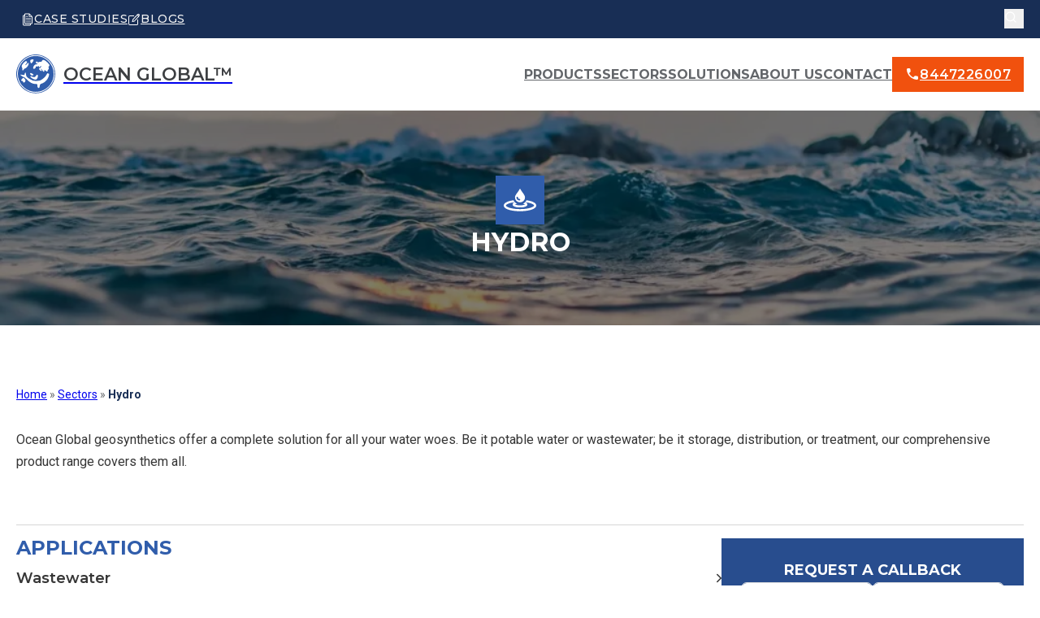

--- FILE ---
content_type: text/html; charset=UTF-8
request_url: https://oceangeosynthetics.com/suitable_sectors/water/
body_size: 39404
content:
<!DOCTYPE html>
<html lang="en-US" prefix="og: https://ogp.me/ns#">
<head>
<meta charset="UTF-8">
<meta name="viewport" content="width=device-width, initial-scale=1">
			<style>								
					form#stickyelements-form input::-moz-placeholder{
						color: #4F4F4F;
					} 
					form#stickyelements-form input::-ms-input-placeholder{
						color: #4F4F4F					} 
					form#stickyelements-form input::-webkit-input-placeholder{
						color: #4F4F4F					}
					form#stickyelements-form input::placeholder{
						color: #4F4F4F					}
					form#stickyelements-form textarea::placeholder {
						color: #4F4F4F					}
					form#stickyelements-form textarea::-moz-placeholder {
						color: #4F4F4F					}					
			</style>	
			
<!-- Search Engine Optimization by Rank Math - https://rankmath.com/ -->
<title>Hydro - Ocean Geosynthetics</title><link rel="preload" href="https://oceangeosynthetics.com/wp-content/uploads/2022/10/anastasia-taioglou-CTivHyiTbFw-unsplash-1-1024x680.webp" as="image" imagesrcset="https://oceangeosynthetics.com/wp-content/uploads/2022/10/anastasia-taioglou-CTivHyiTbFw-unsplash-1-1024x680.webp 1024w, https://oceangeosynthetics.com/wp-content/uploads/2022/10/anastasia-taioglou-CTivHyiTbFw-unsplash-1-300x199.webp 300w, https://oceangeosynthetics.com/wp-content/uploads/2022/10/anastasia-taioglou-CTivHyiTbFw-unsplash-1-768x510.webp 768w, https://oceangeosynthetics.com/wp-content/uploads/2022/10/anastasia-taioglou-CTivHyiTbFw-unsplash-1-1536x1020.webp 1536w, https://oceangeosynthetics.com/wp-content/uploads/2022/10/anastasia-taioglou-CTivHyiTbFw-unsplash-1.webp 1920w" imagesizes="(max-width: 1024px) 100vw, 1024px" fetchpriority="high" /><link rel="preload" href="https://oceangeosynthetics.com/wp-content/uploads/2022/11/water.svg.svg" as="image" fetchpriority="high" /><link rel="preload" href="https://oceangeosynthetics.com/wp-content/uploads/2020/10/photo-1517089596392-fb9a9033e05b-300x225.jpg" as="image" imagesrcset="https://oceangeosynthetics.com/wp-content/uploads/2020/10/photo-1517089596392-fb9a9033e05b-300x225.jpg 300w, https://oceangeosynthetics.com/wp-content/uploads/2020/10/photo-1517089596392-fb9a9033e05b.jpg 668w" imagesizes="(max-width: 300px) 100vw, 300px" fetchpriority="high" /><link rel="preload" href="https://oceangeosynthetics.com/wp-content/uploads/2020/10/gabions-300x200.jpg" as="image" imagesrcset="https://oceangeosynthetics.com/wp-content/uploads/2020/10/gabions-300x200.jpg 300w, https://oceangeosynthetics.com/wp-content/uploads/2020/10/gabions.jpg 750w" imagesizes="(max-width: 300px) 100vw, 300px" fetchpriority="high" /><style id="perfmatters-used-css">:where(.wp-block-button__link){border-radius:9999px;box-shadow:none;padding:calc(.667em + 2px) calc(1.333em + 2px);text-decoration:none;}:root :where(.wp-block-button .wp-block-button__link.is-style-outline),:root :where(.wp-block-button.is-style-outline>.wp-block-button__link){border:2px solid;padding:.667em 1.333em;}:root :where(.wp-block-button .wp-block-button__link.is-style-outline:not(.has-text-color)),:root :where(.wp-block-button.is-style-outline>.wp-block-button__link:not(.has-text-color)){color:currentColor;}:root :where(.wp-block-button .wp-block-button__link.is-style-outline:not(.has-background)),:root :where(.wp-block-button.is-style-outline>.wp-block-button__link:not(.has-background)){background-color:initial;background-image:none;}:where(.wp-block-columns){margin-bottom:1.75em;}:where(.wp-block-columns.has-background){padding:1.25em 2.375em;}:where(.wp-block-post-comments input[type=submit]){border:none;}:where(.wp-block-cover-image:not(.has-text-color)),:where(.wp-block-cover:not(.has-text-color)){color:#fff;}:where(.wp-block-cover-image.is-light:not(.has-text-color)),:where(.wp-block-cover.is-light:not(.has-text-color)){color:#000;}:root :where(.wp-block-cover h1:not(.has-text-color)),:root :where(.wp-block-cover h2:not(.has-text-color)),:root :where(.wp-block-cover h3:not(.has-text-color)),:root :where(.wp-block-cover h4:not(.has-text-color)),:root :where(.wp-block-cover h5:not(.has-text-color)),:root :where(.wp-block-cover h6:not(.has-text-color)),:root :where(.wp-block-cover p:not(.has-text-color)){color:inherit;}:where(.wp-block-file){margin-bottom:1.5em;}:where(.wp-block-file__button){border-radius:2em;display:inline-block;padding:.5em 1em;}:where(.wp-block-file__button):where(a):active,:where(.wp-block-file__button):where(a):focus,:where(.wp-block-file__button):where(a):hover,:where(.wp-block-file__button):where(a):visited{box-shadow:none;color:#fff;opacity:.85;text-decoration:none;}:where(.wp-block-form-input__input){font-size:1em;margin-bottom:.5em;padding:0 .5em;}:where(.wp-block-form-input__input)[type=date],:where(.wp-block-form-input__input)[type=datetime-local],:where(.wp-block-form-input__input)[type=datetime],:where(.wp-block-form-input__input)[type=email],:where(.wp-block-form-input__input)[type=month],:where(.wp-block-form-input__input)[type=number],:where(.wp-block-form-input__input)[type=password],:where(.wp-block-form-input__input)[type=search],:where(.wp-block-form-input__input)[type=tel],:where(.wp-block-form-input__input)[type=text],:where(.wp-block-form-input__input)[type=time],:where(.wp-block-form-input__input)[type=url],:where(.wp-block-form-input__input)[type=week]{border-style:solid;border-width:1px;line-height:2;min-height:2em;}:where(.wp-block-group.wp-block-group-is-layout-constrained){position:relative;}@keyframes show-content-image{0%{visibility:hidden;}99%{visibility:hidden;}to{visibility:visible;}}@keyframes turn-on-visibility{0%{opacity:0;}to{opacity:1;}}@keyframes turn-off-visibility{0%{opacity:1;visibility:visible;}99%{opacity:0;visibility:visible;}to{opacity:0;visibility:hidden;}}@keyframes lightbox-zoom-in{0%{transform:translate(calc(( -100vw + var(--wp--lightbox-scrollbar-width) ) / 2 + var(--wp--lightbox-initial-left-position)),calc(-50vh + var(--wp--lightbox-initial-top-position))) scale(var(--wp--lightbox-scale));}to{transform:translate(-50%,-50%) scale(1);}}@keyframes lightbox-zoom-out{0%{transform:translate(-50%,-50%) scale(1);visibility:visible;}99%{visibility:visible;}to{transform:translate(calc(( -100vw + var(--wp--lightbox-scrollbar-width) ) / 2 + var(--wp--lightbox-initial-left-position)),calc(-50vh + var(--wp--lightbox-initial-top-position))) scale(var(--wp--lightbox-scale));visibility:hidden;}}:where(.wp-block-latest-comments:not([style*=line-height] .wp-block-latest-comments__comment)){line-height:1.1;}:where(.wp-block-latest-comments:not([style*=line-height] .wp-block-latest-comments__comment-excerpt p)){line-height:1.8;}:root :where(.wp-block-latest-posts.is-grid){padding:0;}:root :where(.wp-block-latest-posts.wp-block-latest-posts__list){padding-left:0;}ol,ul{box-sizing:border-box;}:root :where(.wp-block-list.has-background){padding:1.25em 2.375em;}:where(.wp-block-navigation.has-background .wp-block-navigation-item a:not(.wp-element-button)),:where(.wp-block-navigation.has-background .wp-block-navigation-submenu a:not(.wp-element-button)){padding:.5em 1em;}:where(.wp-block-navigation .wp-block-navigation__submenu-container .wp-block-navigation-item a:not(.wp-element-button)),:where(.wp-block-navigation .wp-block-navigation__submenu-container .wp-block-navigation-submenu a:not(.wp-element-button)),:where(.wp-block-navigation .wp-block-navigation__submenu-container .wp-block-navigation-submenu button.wp-block-navigation-item__content),:where(.wp-block-navigation .wp-block-navigation__submenu-container .wp-block-pages-list__item button.wp-block-navigation-item__content){padding:.5em 1em;}@keyframes overlay-menu__fade-in-animation{0%{opacity:0;transform:translateY(.5em);}to{opacity:1;transform:translateY(0);}}:root :where(p.has-background){padding:1.25em 2.375em;}:where(p.has-text-color:not(.has-link-color)) a{color:inherit;}:where(.wp-block-post-comments-form input:not([type=submit])),:where(.wp-block-post-comments-form textarea){border:1px solid #949494;font-family:inherit;font-size:1em;}:where(.wp-block-post-comments-form input:where(:not([type=submit]):not([type=checkbox]))),:where(.wp-block-post-comments-form textarea){padding:calc(.667em + 2px);}:where(.wp-block-post-excerpt){box-sizing:border-box;margin-bottom:var(--wp--style--block-gap);margin-top:var(--wp--style--block-gap);}:where(.wp-block-preformatted.has-background){padding:1.25em 2.375em;}:where(.wp-block-search__button){border:1px solid #ccc;padding:6px 10px;}:where(.wp-block-search__input){appearance:none;border:1px solid #949494;flex-grow:1;font-family:inherit;font-size:inherit;font-style:inherit;font-weight:inherit;letter-spacing:inherit;line-height:inherit;margin-left:0;margin-right:0;min-width:3rem;padding:8px;text-decoration:unset !important;text-transform:inherit;}:where(.wp-block-search__button-inside .wp-block-search__inside-wrapper){background-color:#fff;border:1px solid #949494;box-sizing:border-box;padding:4px;}:where(.wp-block-search__button-inside .wp-block-search__inside-wrapper) :where(.wp-block-search__button){padding:4px 8px;}:root :where(.wp-block-separator.is-style-dots){height:auto;line-height:1;text-align:center;}:root :where(.wp-block-separator.is-style-dots):before{color:currentColor;content:"···";font-family:serif;font-size:1.5em;letter-spacing:2em;padding-left:2em;}:root :where(.wp-block-site-logo.is-style-rounded){border-radius:9999px;}:root :where(.wp-block-social-links .wp-social-link a){padding:.25em;}:root :where(.wp-block-social-links.is-style-logos-only .wp-social-link a){padding:0;}:root :where(.wp-block-social-links.is-style-pill-shape .wp-social-link a){padding-left:.6666666667em;padding-right:.6666666667em;}:root :where(.wp-block-tag-cloud.is-style-outline){display:flex;flex-wrap:wrap;gap:1ch;}:root :where(.wp-block-tag-cloud.is-style-outline a){border:1px solid;font-size:unset !important;margin-right:0;padding:1ch 2ch;text-decoration:none !important;}:root :where(.wp-block-table-of-contents){box-sizing:border-box;}:where(.wp-block-term-description){box-sizing:border-box;margin-bottom:var(--wp--style--block-gap);margin-top:var(--wp--style--block-gap);}:where(pre.wp-block-verse){font-family:inherit;}:root{--wp-block-synced-color:#7a00df;--wp-block-synced-color--rgb:122,0,223;--wp-bound-block-color:var(--wp-block-synced-color);--wp-editor-canvas-background:#ddd;--wp-admin-theme-color:#007cba;--wp-admin-theme-color--rgb:0,124,186;--wp-admin-theme-color-darker-10:#006ba1;--wp-admin-theme-color-darker-10--rgb:0,107,160.5;--wp-admin-theme-color-darker-20:#005a87;--wp-admin-theme-color-darker-20--rgb:0,90,135;--wp-admin-border-width-focus:2px;}@media (min-resolution:192dpi){:root{--wp-admin-border-width-focus:1.5px;}}:root{--wp--preset--font-size--normal:16px;--wp--preset--font-size--huge:42px;}.screen-reader-text{border:0;clip-path:inset(50%);height:1px;margin:-1px;overflow:hidden;padding:0;position:absolute;width:1px;word-wrap:normal !important;}.screen-reader-text:focus{background-color:#ddd;clip-path:none;color:#444;display:block;font-size:1em;height:auto;left:5px;line-height:normal;padding:15px 23px 14px;text-decoration:none;top:5px;width:auto;z-index:100000;}html :where(.has-border-color){border-style:solid;}html :where([style*=border-top-color]){border-top-style:solid;}html :where([style*=border-right-color]){border-right-style:solid;}html :where([style*=border-bottom-color]){border-bottom-style:solid;}html :where([style*=border-left-color]){border-left-style:solid;}html :where([style*=border-width]){border-style:solid;}html :where([style*=border-top-width]){border-top-style:solid;}html :where([style*=border-right-width]){border-right-style:solid;}html :where([style*=border-bottom-width]){border-bottom-style:solid;}html :where([style*=border-left-width]){border-left-style:solid;}html :where(img[class*=wp-image-]){height:auto;max-width:100%;}:where(figure){margin:0 0 1em;}html :where(.is-position-sticky){--wp-admin--admin-bar--position-offset:var(--wp-admin--admin-bar--height,0px);}@media screen and (max-width:600px){html :where(.is-position-sticky){--wp-admin--admin-bar--position-offset:0px;}}:root{--bricks-vh:1vh;--bricks-transition:all .2s;--bricks-color-primary:#ffd64f;--bricks-color-secondary:#fc5778;--bricks-text-dark:#212121;--bricks-text-medium:#616161;--bricks-text-light:#9e9e9e;--bricks-text-info:#00b0f4;--bricks-text-success:#11b76b;--bricks-text-warning:#ffa100;--bricks-text-danger:#fa4362;--bricks-bg-info:#e5f3ff;--bricks-bg-success:#e6f6ed;--bricks-bg-warning:#fff2d7;--bricks-bg-danger:#ffe6ec;--bricks-bg-dark:#263238;--bricks-bg-light:#f5f6f7;--bricks-border-color:#dddedf;--bricks-border-radius:4px;--bricks-tooltip-bg:#23282d;--bricks-tooltip-text:#eaecef;}html{-ms-text-size-adjust:100%;-webkit-text-size-adjust:100%;line-height:1.15;}body{margin:0;}article,aside,figcaption,figure,footer,header,main,nav,section{display:block;}img{border-style:none;}button,input,optgroup,select,textarea{font-family:sans-serif;font-size:100%;line-height:1.15;margin:0;}button,input{overflow:visible;}button,select{text-transform:none;}[type=reset],[type=submit],button,html [type=button]{-webkit-appearance:button;}[type=button]::-moz-focus-inner,[type=reset]::-moz-focus-inner,[type=submit]::-moz-focus-inner,button::-moz-focus-inner{border-style:none;padding:0;}[type=button]:-moz-focusring,[type=reset]:-moz-focusring,[type=submit]:-moz-focusring,button:-moz-focusring{outline:1px dotted ButtonText;}fieldset{padding:.35em .75em .625em;}legend{box-sizing:border-box;color:inherit;display:table;max-width:100%;padding:0;white-space:normal;}[type=checkbox],[type=radio]{box-sizing:border-box;padding:0;}[type=number]::-webkit-inner-spin-button,[type=number]::-webkit-outer-spin-button{height:auto;}[type=search]{-webkit-appearance:textfield;outline-offset:-2px;}[type=search]::-webkit-search-cancel-button,[type=search]::-webkit-search-decoration{-webkit-appearance:none;}::-webkit-file-upload-button{-webkit-appearance:button;font:inherit;}[hidden],template{display:none;}.brxe-section{align-items:center;display:flex;flex-direction:column;margin-left:auto;margin-right:auto;width:100%;}@media (max-width:767px){.brxe-section{flex-wrap:wrap;}}.brxe-container{align-items:flex-start;display:flex;flex-direction:column;margin-left:auto;margin-right:auto;width:1100px;}@media (max-width:767px){.brxe-container{flex-wrap:wrap;}}.brxe-block{align-items:flex-start;display:flex;flex-direction:column;width:100%;}@media (max-width:767px){.brxe-block{flex-wrap:wrap;}}[class*=brxe-]{max-width:100%;}:where([class*=brxe-].has-shape>*){position:relative;}svg:not([width]){min-width:1em;}svg:not([height]){min-height:1em;}span[class*=brxe-]:not(.brxe-section):not(.brxe-container):not(.brxe-block):not(.brxe-div){width:auto;}#brx-footer{background-position:50%;background-size:cover;flex-shrink:0;margin-top:auto;position:relative;width:100%;}.brx-popup{align-items:center;display:flex;flex-direction:column;height:100vh;height:calc(var(--bricks-vh,1vh) * 100);justify-content:center;left:0;position:fixed !important;top:0;width:100%;z-index:10000;}.brx-popup .brx-popup-backdrop{background-color:rgba(0,0,0,.5);bottom:0;left:0;opacity:1;position:absolute;right:0;top:0;transition:all 1s ease-in-out;visibility:visible;}.brx-popup.hide{pointer-events:none;}.brx-popup.hide,.brx-popup.hide .brx-popup-backdrop{opacity:0;visibility:hidden;}.brx-popup-content{background-color:#fff;margin:0;max-width:100%;overflow-y:auto;padding:30px;z-index:1;}html{font-size:62.5%;}*,:after,:before,html{box-sizing:border-box;}:after,:before{outline:none;}*{border-color:var(--bricks-border-color);}body{-webkit-font-smoothing:antialiased;-moz-osx-font-smoothing:grayscale;word-wrap:break-word;background-color:#fff;background-position:50%;color:#363636;font-family:-apple-system,"system-ui",Segoe UI,roboto,helvetica,arial,sans-serif,Apple Color Emoji,Segoe UI Emoji,Segoe UI Symbol;font-size:15px;line-height:1.7;transition:var(--bricks-transition);transition:padding-top 0s;}.brx-body{display:flex;flex-direction:column;margin:0 auto;width:100%;}:where(a){border-color:currentcolor;color:currentcolor;cursor:pointer;text-decoration:none;}h1,h2,h3,h4,h5,h6{margin:0;text-rendering:optimizelegibility;}h1 a,h2 a,h3 a,h4 a,h5 a,h6 a{color:currentcolor;}h1{font-size:2.4em;}h1,h2{line-height:1.4;}h2{font-size:2.1em;}h3{font-size:1.8em;}h3,h4{line-height:1.4;}h4{font-size:1.6em;}h5{font-size:1.3em;}h5,h6{line-height:1.4;}:where(p){margin:0 0 1.2em;}:where(p:last-of-type){margin-bottom:0;}:where(p:last-of-type)+h1,:where(p:last-of-type)+h2,:where(p:last-of-type)+h3,:where(p:last-of-type)+h4,:where(p:last-of-type)+h5,:where(p:last-of-type)+h6{margin-top:1.2em;}img{height:auto;max-width:100%;outline:none;vertical-align:middle;}button{border:none;cursor:pointer;outline:none;padding:0;}label{color:var(--bricks-text-light);display:block;font-weight:400;margin-bottom:5px;}button,input,optgroup,select,textarea{font-family:inherit;text-align:inherit;}.input,input:not([type=submit]),select,textarea{border-style:solid;border-width:1px;box-shadow:none;color:currentcolor;font-size:inherit;line-height:40px;outline:none;padding:0 12px;transition:var(--bricks-transition);width:100%;}input[type=range]{border:none;height:auto;line-height:1;padding:0;}input[type=button],input[type=checkbox],input[type=radio]{width:auto;}input[type=submit],select{cursor:pointer;}::placeholder{color:var(--bricks-border-color);}.skip-link{background:#000;border-bottom-right-radius:8px;color:#fff;font-weight:700;left:0;padding:5px 10px;position:fixed;top:0;transform:translateY(-102%);transition:transform .3s;z-index:9999;}.skip-link:focus{transform:translateY(0);}body.bricks-is-frontend :focus-visible{outline:auto;}@supports not selector(:focus-visible){body.bricks-is-frontend :focus{outline:auto;}}#brx-content{flex:1;position:relative;width:100%;}#brx-header{background-position:50%;background-size:cover;position:relative;width:100%;}#brx-header.sticky{left:0;position:fixed;right:0;top:0;transition:background-color .2s,transform .4s;width:100%;z-index:998;}#brx-header.sticky.on-scroll{position:sticky;}#brx-header.sticky .bricks-nav-menu>li>a,#brx-header.sticky>.brxe-block,#brx-header.sticky>.brxe-container,#brx-header.sticky>.brxe-div,#brx-header.sticky>.brxe-section{transition:inherit;}.bricks-search-form{align-items:stretch;display:flex !important;justify-content:space-between;position:relative;width:100%;}.bricks-search-form label{align-self:center;margin-inline-end:10px;}.bricks-search-form input[type=search]{background-color:inherit;color:currentcolor;display:inline-block;max-width:100%;padding:0 20px;width:auto;}.bricks-search-form button{align-items:center;display:flex;justify-content:center;position:relative;}.bricks-search-form input{line-height:40px;width:100%;}.bricks-button{align-items:center;border-width:0;display:inline-flex;gap:10px;justify-content:center;letter-spacing:.5px;padding:.5em 1em;text-align:center;}.bricks-button i{position:relative;}.screen-reader-text,.screen-reader-text span,.ui-helper-hidden-accessible{clip:rect(1px,1px,1px,1px);height:1px;overflow:hidden;position:absolute !important;white-space:nowrap;width:1px;}.screen-reader-text span:focus,.screen-reader-text:focus,.ui-helper-hidden-accessible:focus{clip:auto !important;background-color:#f1f1f1;border-radius:3px;box-shadow:0 0 2px 2px rgba(0,0,0,.6);color:#21759b;display:block;font-size:14px;font-size:.875rem;font-weight:700;height:auto;left:5px;line-height:normal;padding:15px 23px 14px;text-decoration:none;top:5px;width:auto;z-index:100000;}.brx-load-more-hidden,.brx-query-trail:not(.bricks-isotope-sizer){display:none;}[data-brx-ls-wrapper]{transition:opacity .3s ease-in-out;}[data-brx-ls-wrapper]:not(.brx-ls-active){display:none !important;}:where(.brxe-accordion){list-style-type:none;margin:0;padding:0;width:100%;}:where(.brxe-accordion) .accordion-title-wrapper{cursor:pointer;margin-bottom:-1px;padding:15px 0;transition:var(--bricks-transition);}:where(.brxe-accordion) .accordion-content-wrapper{animation:height .5s ease;display:none;overflow:hidden;padding:0 0 15px;}:where(.brxe-accordion) .accordion-content-wrapper:empty{display:none !important;}.brxe-accordion-nested{width:100%;}.brxe-accordion-nested .accordion-title-wrapper{cursor:pointer;}.brxe-accordion-nested .accordion-title-wrapper .brxe-heading{margin:0;}.brxe-accordion-nested .accordion-content-wrapper{display:none;}:where(.brxe-alert){align-items:center;border-color:currentcolor;display:flex;justify-content:space-between;padding:15px;width:100%;}:where(.brxe-alert) h1,:where(.brxe-alert) h2,:where(.brxe-alert) h3,:where(.brxe-alert) h4,:where(.brxe-alert) h5,:where(.brxe-alert) h6{color:inherit;}:where(.brxe-alert) p{margin:0;}:where(.brxe-alert) a{text-decoration:underline;}:where(.brxe-alert) svg{cursor:pointer;height:1em;}:where(.brxe-alert) svg g{stroke:currentcolor;}.brxe-button{width:auto;}@keyframes blink{to{opacity:0;}}:where(.brxe-divider){align-items:center;display:flex;font-size:30px;gap:30px;}:where(.brxe-divider) .icon{flex-shrink:0;position:relative;}:where(.brxe-divider) a{display:inline-flex;}:where(.brxe-form){display:flex;flex-wrap:wrap;width:100%;}:where(.brxe-form) .label,:where(.brxe-form) label{color:inherit;font-size:12px;font-weight:600;letter-spacing:.4px;text-transform:uppercase;}:where(.brxe-form) button[type=submit] svg{height:1em;transform-origin:center;}:where(.brxe-form) input[type=checkbox]+.label,:where(.brxe-form) input[type=checkbox]+label,:where(.brxe-form) input[type=radio]+.label,:where(.brxe-form) input[type=radio]+label{color:inherit;cursor:pointer;font-family:inherit;font-size:inherit;font-weight:inherit;letter-spacing:inherit;line-height:inherit;text-align:inherit;text-transform:inherit;}:where(.brxe-form) input.file,:where(.brxe-form) input[type=file]{display:block;height:0;opacity:0;width:0;}:where(.brxe-heading)>[contenteditable]{display:inline-block;text-decoration:inherit;}:where(.brxe-heading) .separator{border-top:1px solid;flex-grow:1;flex-shrink:0;height:1px;}.brxe-icon{font-size:60px;}svg.brxe-icon{font-size:inherit;}:where(.brxe-icon-box){align-items:flex-start;display:flex;flex-direction:column;}:where(.brxe-icon-box).right{flex-direction:row-reverse;}:where(.brxe-icon-box).right .icon{margin-left:20px;}:where(.brxe-icon-box) .icon{display:inline-flex;}:where(.brxe-icon-box) .icon a{display:inline-flex;}:where(.brxe-icon-box) i{display:inline-block;font-size:40px;line-height:1;text-align:center;}a.brxe-image{display:inline-block;}:where(.brxe-image).overlay{position:relative;}:where(.brxe-image).overlay:before{bottom:0;content:"";left:0;pointer-events:none;position:absolute;right:0;top:0;}:where(.brxe-image):before{border-radius:inherit;}:where(.brxe-image) a{border-radius:inherit;position:static;transition:inherit;}:where(.brxe-image) img{border-radius:inherit;height:100%;position:static !important;transition:inherit;width:100%;}:where(.brxe-image) .icon{color:#fff;font-size:60px;pointer-events:none;position:absolute;right:50%;text-align:center;top:50%;transform:translate(50%,-50%);z-index:5;}:where(.brxe-filter-checkbox[data-mode=button]){display:flex;flex-wrap:wrap;gap:10px;}:where(.brxe-filter-checkbox[data-mode=button]) .bricks-button{display:inline-block;}:where(.brxe-filter-radio[data-mode=button]){display:flex;flex-wrap:wrap;gap:10px;}:where(.brxe-list){list-style-type:none;margin:0;padding:0;width:100%;}:where(.brxe-list) li{position:relative;}:where(.brxe-list) li:last-child{margin-bottom:0;}:where(.brxe-list) li[data-highlight]:before{content:attr(data-highlight);display:inline-block;}:where(.brxe-list) .icon{align-items:center;display:inline-flex;flex-shrink:0;justify-content:center;}:where(.brxe-list) .icon svg{font-size:medium;}:where(.brxe-list) .title{display:inline-block;margin:0 10px 0 0;}:where(.brxe-list) .separator{border-top-style:solid;border-top-width:1px;flex:1;flex-basis:50px;}:where(.brxe-nav-menu) ol,:where(.brxe-nav-menu) ul{list-style-type:none;margin:0;padding:0;}:where(.brxe-nav-menu) .bricks-nav-menu{display:flex;line-height:inherit;margin:0;padding:0;}:where(.brxe-nav-menu) .bricks-nav-menu>li{margin:0 0 0 30px;}:where(.brxe-nav-menu) .bricks-nav-menu>li[data-toggle=click]:before{display:none;}:where(.brxe-nav-menu) .bricks-nav-menu li{position:relative;}:where(.brxe-nav-menu) .bricks-nav-menu li:not(.brx-has-megamenu)>a{display:flex;width:100%;}:where(.brxe-nav-menu) .bricks-nav-menu li[data-static]{flex-direction:column;}:where(.brxe-nav-menu) .bricks-mobile-menu-toggle{background-color:transparent;cursor:pointer;display:none;height:16px;min-width:12px;position:relative;width:20px;}:where(.brxe-nav-menu) .bricks-mobile-menu-toggle:before{bottom:0;content:"";left:0;position:absolute;right:0;top:0;z-index:1;}:where(.brxe-nav-menu) .bricks-mobile-menu-toggle:hover span{min-width:12px;width:20px;}:where(.brxe-nav-menu) .bricks-mobile-menu-toggle span{background-color:currentcolor;display:block;height:2px;position:absolute;right:0;transition:var(--bricks-transition);}:where(.brxe-nav-menu) .bricks-mobile-menu-toggle .bar-top{min-width:12px;top:0;width:20px;}:where(.brxe-nav-menu) .bricks-mobile-menu-toggle .bar-center{min-width:12px;top:7px;width:20px;}:where(.brxe-nav-menu) .bricks-mobile-menu-toggle .bar-bottom{min-width:12px;top:14px;width:20px;}.brxe-nav-menu .bricks-mobile-menu-wrapper{bottom:0;color:#fff;display:flex;flex-direction:column;height:100vh;height:calc(var(--bricks-vh,1vh) * 100);left:0;position:fixed;right:auto;scrollbar-width:none;top:var(--wp-admin--admin-bar--height,0);transition-duration:.2s;transition-property:background-color,opacity,transform,visibility;visibility:hidden;width:300px;z-index:999;}.brxe-nav-menu .bricks-mobile-menu-wrapper::-webkit-scrollbar{background:transparent;height:0;width:0;}.brxe-nav-menu .bricks-mobile-menu-wrapper:before{background-color:#23282d;background-size:cover;bottom:0;content:"";left:0;position:absolute;right:0;top:0;z-index:-1;}.brxe-nav-menu .bricks-mobile-menu-wrapper.right{left:auto;right:0;transform:translateX(100%);}.brxe-nav-menu .bricks-mobile-menu-wrapper a{display:block;width:100%;}.brxe-nav-menu .bricks-mobile-menu-wrapper li a{line-height:60px;}.brxe-nav-menu .bricks-mobile-menu-wrapper li a:focus{outline-offset:-1px;}.brxe-nav-menu .bricks-mobile-menu{overflow-y:scroll;position:relative;scrollbar-width:none;}.brxe-nav-menu .bricks-mobile-menu::-webkit-scrollbar{background:transparent;height:0;width:0;}.brxe-nav-menu .bricks-mobile-menu>li>.brx-submenu-toggle>*,.brxe-nav-menu .bricks-mobile-menu>li>a{padding:0 30px;}.brxe-nav-menu .bricks-mobile-menu-overlay{background-color:rgba(0,0,0,.25);bottom:0;left:0;opacity:0;position:fixed;right:0;top:0;transition:all .2s;visibility:hidden;z-index:-1;}body:has(.wp-lightbox-overlay) #brx-content{overflow:hidden;}:where(.brxe-post-meta) a{color:currentcolor;}:where(.brxe-pricing-tables){width:100%;}:where(.brxe-pricing-tables) ol,:where(.brxe-pricing-tables) ul{list-style-type:none;margin:0;padding:0;}:where(.brxe-progress-bar){display:grid;gap:20px;width:100%;}:where(.brxe-progress-bar) label{cursor:inherit;display:flex;justify-content:space-between;margin-bottom:.5em;}:where(.brxe-progress-bar) label>*{flex:1;}:where(.brxe-search) button{align-items:center;background-color:transparent;cursor:pointer;display:flex;gap:.5em;height:40px;justify-content:center;width:60px;}:where(.brxe-search) button svg:not([height]){height:inherit;}.bricks-search-overlay{background-color:#fff;background-position:50%;background-size:cover;bottom:0;color:var(--bricks-text-medium);height:100%;left:0;opacity:0;position:fixed;right:0;text-align:center;top:0;transform:scale(1.1);transition:all .4s;visibility:hidden;width:100%;z-index:-1;}.bricks-search-overlay:after{bottom:0;content:"";left:0;position:absolute;right:0;top:0;}.bricks-search-overlay .bricks-search-inner{align-items:center;display:flex;flex-direction:column;height:100%;justify-content:center;position:relative;z-index:1;}.bricks-search-overlay .close{background-color:transparent !important;cursor:pointer;font-size:60px;line-height:1;position:fixed;right:30px;text-align:center;top:15px;z-index:1;}.bricks-search-overlay .title{margin:0 0 1em;}.bricks-search-overlay .bricks-search-form{max-width:600px;}.bricks-search-overlay .bricks-search-form input[type=search]{background-color:transparent;border-radius:0;font-size:1.4em;line-height:60px;text-align:center;width:100%;}.brxe-shortcode{width:100%;}:where(.brxe-sidebar){list-style-type:none;margin:0;padding:0;}:where(.brxe-sidebar) a{color:inherit;}:where(.brxe-slider){list-style-type:none;margin:0;min-width:0;padding:0;position:relative;width:100%;}:where(.brxe-slider) .title{color:#fff;font-size:3em;margin:0;}:where(.brxe-slider) .bricks-button{display:inline-flex;}.brxe-social-icons{display:flex;list-style-type:none;margin:0;padding:0;}.brxe-social-icons li,.brxe-social-icons li a{align-items:center;display:flex;flex:1;gap:5px;justify-content:center;}.brxe-social-icons i{line-height:unset;}.brxe-social-icons span{align-items:center;display:inline-flex;}:where(.brxe-svg){height:auto;width:auto;}:where(.brxe-svg) svg{height:auto;max-width:100%;overflow:visible;width:auto;}:where(.brxe-tabs){display:flex;flex-direction:column;width:100%;}:where(.brxe-team-members){display:grid;gap:20px;grid-auto-flow:column;list-style-type:none;margin:0;padding:0;width:100%;}@media (max-width:478px){:where(.brxe-team-members){grid-auto-flow:unset;grid-template-columns:repeat(2,1fr);}}:where(.brxe-team-members) .title{margin-bottom:.2em;}:where(.brxe-testimonials){position:relative;}:where(.brxe-testimonials) .repeater-item{display:flex;flex-direction:column;}:where(.brxe-video){align-items:center;display:flex;justify-content:center;overflow:hidden;padding-top:56.25%;position:relative;width:100%;}@keyframes load8{0%{-webkit-transform:rotate(0deg);transform:rotate(0deg);}to{-webkit-transform:rotate(1turn);transform:rotate(1turn);}}@keyframes spin{to{-webkit-transform:rotate(1turn);transform:rotate(1turn);}}@keyframes scrolling{0%{opacity:1;}to{opacity:0;-webkit-transform:translateY(10px);transform:translateY(10px);}}.bricks-background-primary{background-color:var(--bricks-color-primary);}@font-face{font-display:block;font-family:Font Awesome\ 6 Brands;font-style:normal;font-weight:400;src:url("https://oceangeosynthetics.com/wp-content/themes/bricks/assets/css/libs/../../fonts/fontawesome/fa-brands-400.woff2") format("woff2"),url("https://oceangeosynthetics.com/wp-content/themes/bricks/assets/css/libs/../../fonts/fontawesome/fa-brands-400.ttf") format("truetype");}.fa-brands,.fab{-moz-osx-font-smoothing:grayscale;-webkit-font-smoothing:antialiased;display:var(--fa-display,inline-block);font-family:Font Awesome\ 6 Brands;font-style:normal;font-variant:normal;font-weight:400;line-height:1;text-rendering:auto;}.fa-whatsapp:before{content:"";}.fa-youtube:before{content:"";}@font-face{font-family:Ionicons;font-style:normal;font-weight:400;src:url("https://oceangeosynthetics.com/wp-content/themes/bricks/assets/css/libs/../../fonts/ionicons/ionicons.eot");src:url("https://oceangeosynthetics.com/wp-content/themes/bricks/assets/css/libs/../../fonts/ionicons/ionicons.eot#iefix") format("embedded-opentype"),url("https://oceangeosynthetics.com/wp-content/themes/bricks/assets/css/libs/../../fonts/ionicons/ionicons.woff2") format("woff2"),url("https://oceangeosynthetics.com/wp-content/themes/bricks/assets/css/libs/../../fonts/ionicons/ionicons.woff") format("woff"),url("https://oceangeosynthetics.com/wp-content/themes/bricks/assets/css/libs/../../fonts/ionicons/ionicons.ttf") format("truetype");}[class*=" ion-"],[class*=" ion-ios-"],[class*=" ion-logo-"],[class*=" ion-md-"],[class^=ion-],[class^=ion-ios-],[class^=ion-logo-],[class^=ion-md-]{speak:never;-webkit-font-smoothing:antialiased;-moz-osx-font-smoothing:grayscale;display:inline-block;font-family:Ionicons;font-style:normal;font-variant:normal;font-weight:400;line-height:1;text-rendering:auto;text-transform:none;}[class*=" ion-"]:before,[class*=" ion-ios-"]:before,[class*=" ion-logo-"]:before,[class*=" ion-md-"]:before,[class^=ion-]:before,[class^=ion-ios-]:before,[class^=ion-logo-]:before,[class^=ion-md-]:before{font-family:Ionicons;}.ion-ios-arrow-forward:before{content:"";}.fa,.fa-brands,.fab,.fal,.far,.fas{-moz-osx-font-smoothing:grayscale;-webkit-font-smoothing:antialiased;display:inline-block;font-style:normal;font-variant:normal;text-rendering:auto;line-height:1;}@keyframes fa-spin{0%{transform:rotate(0);}to{transform:rotate(1turn);}}.fa-phone:before{content:"";}.fa-whatsapp:before{content:"";}.fa-youtube:before{content:"";}@font-face{font-family:"Font Awesome 5 Brands";font-style:normal;font-weight:400;src:url("https://oceangeosynthetics.com/wp-content/plugins/mystickyelements/css/../fonts/fa-brands-400.woff2") format("woff2");font-display:swap;}.fa-brands,.fab{font-family:"Font Awesome 5 Brands";}@font-face{font-family:"Font Awesome 5 Free";font-style:normal;font-weight:400;src:url("https://oceangeosynthetics.com/wp-content/plugins/mystickyelements/css/../fonts/fa-regular-400.woff2") format("woff2");font-display:swap;}@font-face{font-family:"Font Awesome 5 Free";font-style:normal;font-weight:900;src:url("https://oceangeosynthetics.com/wp-content/plugins/mystickyelements/css/../fonts/fa-solid-900.woff2") format("woff2");font-display:swap;}.far,.fas,.mystickyelement-wrap .fa,.mystickyelements-fixed .fa{font-family:"Font Awesome 5 Free" !important;}.fas,.mystickyelement-wrap .fa,.mystickyelements-fixed .fa{font-weight:900 !important;}.mystickyelements-fixed,.mystickyelements-fixed *,.mystickyelements-fixed :after,.mystickyelements-fixed :before{-webkit-box-sizing:border-box;-moz-box-sizing:border-box;box-sizing:border-box;}.mystickyelements-fixed ul{list-style:none;display:inline-block;vertical-align:top;}.mystickyelements-fixed ol,.mystickyelements-fixed ul{margin:0;padding:0;}.mystickyelements-fixed{position:fixed;z-index:99999;font-family:Poppins;top:50%;display:flex;align-items:center;-webkit-transform:translateY(-50%);-moz-transform:translateY(-50%);transform:translateY(-50%);-webkit-transition:all 1s ease 0s;-moz-transition:all 1s ease 0s;transition:all 1s ease 0s;}.mystickyelements-fixed li:after{content:"";display:block;clear:both;}.mystickyelements-fixed ul li{position:relative;width:53px;display:none;margin:0;padding:0;}.mystickyelements-fixed.mystickyelements-size-large ul li{width:60px;}.mystickyelements-fixed ul li.element-desktop-on{display:block;}span.mystickyelements-social-icon,span.mystickyelements-social-icon a{width:53px;height:53px;color:#fff;float:left;position:relative;text-align:center;font-size:17px;-webkit-transition:all .5s ease 0s;-moz-transition:all .5s ease 0s;transition:all .5s ease 0s;cursor:pointer;display:flex;justify-content:center;align-items:center;line-height:1.2;flex-wrap:wrap;text-decoration:none;}.mystickyelements-social-icon a:active,.mystickyelements-social-icon a:focus,.mystickyelements-social-icon a:hover{background-color:transparent;color:#fff;}span.mystickyelements-social-icon i{margin:0;}.mystickyelements-size-large span.mystickyelements-social-icon,.mystickyelements-size-large span.mystickyelements-social-icon a{width:60px;height:60px;line-height:60px;font-size:20px;}.social-channels-item .social-channel-input-box img,span.mystickyelements-social-icon img{margin:auto;display:block;width:20px;height:20px;}.mystickyelements-size-large span.mystickyelements-social-icon img{width:25px;height:25px;}span.mystickyelements-social-text{color:#fff;border-radius:0 10px 10px 0;font-size:14px;float:left;line-height:1.2;position:absolute;top:0;left:100%;height:100%;white-space:nowrap;-webkit-transform:rotateY(90deg);-moz-transform:rotateY(90deg);transform:rotateY(90deg);-webkit-transform-origin:0 0 0;-moz-transform-origin:0 0 0;transform-origin:0 0 0;-webkit-transition:all .5s ease 0s;-moz-transition:all .5s ease 0s;transition:all .5s ease 0s;}.mystickyelements-size-large span.mystickyelements-social-text{font-size:22px;}.mystickyelements-position-right .element-contact-form,.mystickyelements-position-right span.mystickyelements-social-text{-webkit-transform-origin:100% 0 0;-moz-transform-origin:100% 0 0;transform-origin:100% 0 0;left:auto;right:100%;}.mystickyelements-position-right span.mystickyelements-social-text{border-radius:10px 0 0 10px;}span.mystickyelements-social-text a,span.mystickyelements-social-text.mystickyelements-social-no-link{color:#fff;text-decoration:none;display:inline-block;vertical-align:top;min-width:137px;height:100%;padding-top:19px;padding-right:10px;padding-left:13px;}.mystickyelements-size-large span.mystickyelements-social-text a,.mystickyelements-size-large span.mystickyelements-social-text.mystickyelements-social-no-link{min-width:206px;padding-top:18px;}.mystickyelements-on-click.mystickyelements-fixed ul li.elements-active .mystickyelements-social-icon,.mystickyelements-on-hover.mystickyelements-fixed ul li:hover .mystickyelements-social-icon{border-radius:0 !important;}.mystickyelements-position-right ul li:first-child .mystickyelements-social-icon{border-radius:10px 0 0 0;}.mystickyelements-position-right ul li:last-child .mystickyelements-social-icon{border-radius:0 0 0 10px;}.mystickyelements-fixed ul li{cursor:pointer;color:#fff;}.mystickyelements-on-click.mystickyelements-fixed ul li:not(.mystickyelements-contact-form).elements-active .mystickyelements-social-icon,.mystickyelements-on-hover.mystickyelements-fixed ul li:not(.mystickyelements-contact-form):hover .mystickyelements-social-icon{border-radius:0 !important;}@media only screen and (min-width:1025px){.mystickyelements-position-right{right:0;text-align:right;left:auto;}.mystickyelements-position-right.mystickyelements-entry-effect-slide-in{right:-90px;left:auto;}.mystickyelements-position-right.mystickyelements-templates-roundad li:not(.mystickyelements-contact-form) span.mystickyelements-social-icon,.mystickyelements-position-right.mystickyelements-templates-roundad li:not(.mystickyelements-contact-form) span.mystickyelements-social-icon a{border-radius:25px 0 0 25px !important;}.mystickyelements-position-right.mystickyelements-templates-roundad span.mystickyelements-social-text{border-radius:25px 0 0 25px;}}@media only screen and (max-width:1024px){.mystickyelements-fixed ul li.element-desktop-on{display:none;}.mystickyelements-fixed ul li.element-mobile-on{display:block;}.mystickyelements-mobile-size-medium span.mystickyelements-social-icon,.mystickyelements-mobile-size-medium span.mystickyelements-social-icon a{width:45px;height:45px;line-height:45px;font-size:17px;}.mystickyelements-position-mobile-bottom li span.mystickyelements-social-icon svg,.mystickyelements-position-mobile-top li span.mystickyelements-social-icon svg{width:20px;height:50px;}.mystickyelements-fixed.mystickyelements-mobile-size-medium ul li{width:45px;}.mystickyelements-mobile-size-medium span.mystickyelements-social-text,.mystickyelements-mobile-size-small span.mystickyelements-social-text{font-size:14px;}.mystickyelements-mobile-size-medium span.mystickyelements-social-text a,.mystickyelements-mobile-size-medium span.mystickyelements-social-text.mystickyelements-social-no-link{padding-top:14px;}.mystickyelements-position-mobile-bottom ul li:first-child.mystickyelements-contact-form .mystickyelements-social-icon,.mystickyelements-position-mobile-bottom ul li:last-child .mystickyelements-social-icon,.mystickyelements-position-mobile-bottom ul li:last-child.mystickyelements-contact-form .mystickyelements-social-icon,.mystickyelements-position-mobile-top ul li:first-child.mystickyelements-contact-form .mystickyelements-social-icon,.mystickyelements-position-mobile-top ul li:last-child .mystickyelements-social-icon,.mystickyelements-position-mobile-top ul li:last-child.mystickyelements-contact-form .mystickyelements-social-icon{border-radius:0;}.mystickyelements-fixed.mystickyelements-position-mobile-bottom ul li,.mystickyelements-fixed.mystickyelements-position-mobile-top ul li{position:static;float:left;width:8.08%;}.mystickyelements-position-mobile-bottom ul.mystickyno-minimize li,.mystickyelements-position-mobile-top ul.mystickyno-minimize li{width:8.33%;}.mystickyelements-fixed.mystickyelements-position-mobile-bottom ul,.mystickyelements-fixed.mystickyelements-position-mobile-top ul{display:block;}.mystickyelements-mobile-size-medium.mystickyelements-position-mobile-bottom span.mystickyelements-social-icon,.mystickyelements-mobile-size-medium.mystickyelements-position-mobile-bottom span.mystickyelements-social-icon a,.mystickyelements-mobile-size-medium.mystickyelements-position-mobile-top span.mystickyelements-social-icon,.mystickyelements-mobile-size-medium.mystickyelements-position-mobile-top span.mystickyelements-social-icon a{height:45px;line-height:45px;font-size:18px;outline:0 none;width:100%;}.mystickyelements-position-mobile-bottom.mystickyelements-templates-round li:not(.mystickyelements-contact-form) span.mystickyelements-social-icon,.mystickyelements-position-mobile-bottom.mystickyelements-templates-round li:not(.mystickyelements-contact-form) span.mystickyelements-social-icon a,.mystickyelements-position-mobile-bottom.mystickyelements-templates-roundad li:not(.mystickyelements-contact-form) span.mystickyelements-social-icon,.mystickyelements-position-mobile-bottom.mystickyelements-templates-roundad li:not(.mystickyelements-contact-form) span.mystickyelements-social-icon a,.mystickyelements-position-mobile-top.mystickyelements-templates-round li:not(.mystickyelements-contact-form) span.mystickyelements-social-icon,.mystickyelements-position-mobile-top.mystickyelements-templates-round li:not(.mystickyelements-contact-form) span.mystickyelements-social-icon a,.mystickyelements-position-mobile-top.mystickyelements-templates-roundad li:not(.mystickyelements-contact-form) span.mystickyelements-social-icon,.mystickyelements-position-mobile-top.mystickyelements-templates-roundad li:not(.mystickyelements-contact-form) span.mystickyelements-social-icon a{border-radius:0 !important;}.mystickyelements-position-mobile-bottom.mystickyelements-templates-roundad.mystickyelements-on-click.mystickyelements-fixed ul li.elements-active .mystickyelements-social-icon,.mystickyelements-position-mobile-bottom.mystickyelements-templates-roundad.mystickyelements-on-hover.mystickyelements-fixed ul li:hover .mystickyelements-social-icon,.mystickyelements-position-mobile-top.mystickyelements-templates-roundad.mystickyelements-on-click.mystickyelements-fixed ul li.elements-active .mystickyelements-social-icon,.mystickyelements-position-mobile-top.mystickyelements-templates-roundad.mystickyelements-on-hover.mystickyelements-fixed ul li:hover .mystickyelements-social-icon{border-radius:0 !important;}.mystickyelements-position-mobile-bottom{left:0;right:0;bottom:0;height:45px;top:auto;display:block;text-align:center;-webkit-transform:translateY(0);-moz-transform:translateY(0);transform:translateY(0);}.mystickyelements-position-mobile-bottom.mystickyelements-entry-effect-slide-in{left:0;bottom:-90px;right:0;}.mystickyelements-position-mobile-bottom .mystickyelements-social-icon,.mystickyelements-position-mobile-top .mystickyelements-social-icon{border-radius:0 !important;}.mystickyelements-position-mobile-bottom ul li:first-child.mystickyelements-contact-form .mystickyelements-social-icon,.mystickyelements-position-mobile-bottom ul li:last-child .mystickyelements-social-icon,.mystickyelements-position-mobile-top ul li:first-child.mystickyelements-contact-form .mystickyelements-social-icon,.mystickyelements-position-mobile-top ul li:last-child .mystickyelements-social-icon{border-radius:0;}.mystickyelements-fixed.mystickyelements-position-mobile-bottom ul:after,.mystickyelements-fixed.mystickyelements-position-mobile-top ul:after{content:"";display:block;clear:both;}html[dir=rtl] .mystickyelements-position-mobile-bottom ul li,html[dir=rtl] .mystickyelements-position-mobile-top ul li{float:right;}.mystickyelements-fixed.mystickyelements-position-mobile-bottom span.mystickyelements-social-text{-webkit-transform:rotateX(90deg);-moz-transform:rotateX(90deg);transform:rotateX(90deg);-webkit-transform-origin:0 100% 0;-moz-transform-origin:0 100% 0;transform-origin:0 100% 0;border-radius:10px 10px 0 0;left:0;right:auto;bottom:100%;min-width:100%;top:auto;height:auto;padding-top:0;padding-bottom:0;}.mystickyelements-position-mobile-bottom span.mystickyelements-social-text a,.mystickyelements-position-mobile-bottom span.mystickyelements-social-text.mystickyelements-social-no-link,.mystickyelements-position-mobile-top span.mystickyelements-social-text a,.mystickyelements-position-mobile-top span.mystickyelements-social-text.mystickyelements-social-no-link{padding:10px 10px;white-space:initial;}span.mystickyelements-social-icon img{width:18px;height:18px;}}@media only screen and (max-width:991px){.mystickyelements-fixed.mystickyelements-position-mobile-bottom ul li,.mystickyelements-fixed.mystickyelements-position-mobile-top ul li{width:10.77%;}.mystickyelements-position-mobile-bottom ul.mystickyno-minimize li,.mystickyelements-position-mobile-top ul.mystickyno-minimize li{width:11.11%;}}@media only screen and (max-width:767px){.mystickyelements-fixed.mystickyelements-position-mobile-bottom ul li,.mystickyelements-fixed.mystickyelements-position-mobile-top ul li{width:23.25%;}.mystickyelements-position-mobile-bottom ul.mystickyno-minimize li,.mystickyelements-position-mobile-bottom.mystickyelements-bottom-social-channel-4 ul.mystickyno-minimize li,.mystickyelements-position-mobile-bottom.mystickyelements-bottom-social-channel-5 ul.mystickyno-minimize li,.mystickyelements-position-mobile-bottom.mystickyelements-bottom-social-channel-6 ul.mystickyno-minimize li,.mystickyelements-position-mobile-bottom.mystickyelements-bottom-social-channel-7 ul.mystickyno-minimize li,.mystickyelements-position-mobile-bottom.mystickyelements-bottom-social-channel-8 ul.mystickyno-minimize li,.mystickyelements-position-mobile-top ul.mystickyno-minimize li,.mystickyelements-position-mobile-top.mystickyelements-top-social-channel-4 ul.mystickyno-minimize li,.mystickyelements-position-mobile-top.mystickyelements-top-social-channel-5 ul.mystickyno-minimize li,.mystickyelements-position-mobile-top.mystickyelements-top-social-channel-6 ul.mystickyno-minimize li,.mystickyelements-position-mobile-top.mystickyelements-top-social-channel-7 ul.mystickyno-minimize li,.mystickyelements-position-mobile-top.mystickyelements-top-social-channel-8 ul.mystickyno-minimize li{width:25%;}}:root{--iti-hover-color:rgba(0,0,0,.05);--iti-border-color:#ccc;--iti-dialcode-color:#999;--iti-dropdown-bg:white;--iti-spacer-horizontal:8px;--iti-flag-height:12px;--iti-flag-width:16px;--iti-border-width:1px;--iti-arrow-height:4px;--iti-arrow-width:6px;--iti-triangle-border:calc(var(--iti-arrow-width) / 2);--iti-arrow-padding:6px;--iti-arrow-color:#555;--iti-path-flags-1x:url("https://oceangeosynthetics.com/wp-content/plugins/mystickyelements/intl-tel-input-src/build/css/../img/flags.webp");--iti-path-flags-2x:url("https://oceangeosynthetics.com/wp-content/plugins/mystickyelements/intl-tel-input-src/build/css/../img/flags@2x.webp");--iti-path-globe-1x:url("https://oceangeosynthetics.com/wp-content/plugins/mystickyelements/intl-tel-input-src/build/css/../img/globe.webp");--iti-path-globe-2x:url("https://oceangeosynthetics.com/wp-content/plugins/mystickyelements/intl-tel-input-src/build/css/../img/globe@2x.webp");--iti-flag-sprite-width:3904px;--iti-flag-sprite-height:12px;--iti-mobile-popup-margin:30px;}.fluentform *{box-sizing:border-box;}.fluentform .clearfix:after,.fluentform .clearfix:before,.fluentform .ff-el-group:after,.fluentform .ff-el-group:before,.fluentform .ff-el-repeat .ff-el-input--content:after,.fluentform .ff-el-repeat .ff-el-input--content:before,.fluentform .ff-step-body:after,.fluentform .ff-step-body:before{content:" ";display:table;}.fluentform .clearfix:after,.fluentform .ff-el-group:after,.fluentform .ff-el-repeat .ff-el-input--content:after,.fluentform .ff-step-body:after{clear:both;}@media (min-width:768px){.frm-fluent-form .ff-t-container{display:flex;gap:15px;width:100%;}.frm-fluent-form .ff-t-cell{display:flex;flex-direction:column;vertical-align:inherit;width:100%;}.frm-fluent-form .ff-t-cell:first-of-type{padding-left:0;}.frm-fluent-form .ff-t-cell:last-of-type{flex-grow:1;padding-right:0;}}@media (max-width:768px){.ff-t-cell{margin-left:0 !important;}}.fluentform .ff-el-group{margin-bottom:20px;}.fluentform .ff-el-group.ff-el-form-top .ff-el-input--label{display:block;float:none;text-align:left;}.fluentform .ff-el-group.ff-el-form-top .ff-el-input--content{margin-bottom:0;margin-left:auto;}.fluentform .ff-el-input--label{display:inline-block;margin-bottom:5px;position:relative;}.fluentform .ff-el-input--label.ff-el-is-required.asterisk-right label:after{color:var(--fluentform-danger);content:" *";margin-left:3px;}.fluentform .ff-el-form-control{display:block;width:100%;}.fluentform input[type=checkbox],.fluentform input[type=radio]{display:inline-block;margin:0;}.fluentform .ff-text-left{text-align:left;}.fluentform .ff-el-form-control::-moz-placeholder{color:#868e96;opacity:1;}.fluentform .ff-el-form-control::placeholder{color:#868e96;opacity:1;}.fluentform .ff-el-form-control:disabled,.fluentform .ff-el-form-control[readonly]:not(.flatpickr-input){background-color:#e9ecef;opacity:1;}.ff-errors-in-stack{display:none;margin-top:15px;}@keyframes skeleton-loading{0%{background-color:#e3e6e8;}to{background-color:#f0f3f5;}}.fluentform div.ff-el-form-hide_label>.ff-el-input--label{display:none;visibility:hidden;}@keyframes ff-progress-anim{0%{width:0;}5%{width:0;}10%{width:15%;}30%{width:40%;}50%{width:55%;}80%{width:100%;}95%{width:100%;}to{width:0;}}:root{--fluentform-primary:#1a7efb;--fluentform-secondary:#606266;--fluentform-danger:#f56c6c;--fluentform-border-color:#dadbdd;--fluentform-border-radius:7px;--fluentform-input-select-height:auto;}.ff-default .ff_btn_style{border:1px solid transparent;border-radius:7px;cursor:pointer;display:inline-block;font-size:16px;font-weight:500;line-height:1.5;padding:8px 20px;position:relative;text-align:center;transition:background-color .15s ease-in-out,border-color .15s ease-in-out,box-shadow .15s ease-in-out;-webkit-user-select:none;-moz-user-select:none;user-select:none;vertical-align:middle;white-space:nowrap;}.ff-default .ff_btn_style:focus,.ff-default .ff_btn_style:hover{opacity:.8;outline:0;text-decoration:none;}.ff-default .ff-el-form-control{background-clip:padding-box;background-image:none;border:1px solid var(--fluentform-border-color);border-radius:var(--fluentform-border-radius);color:var(--fluentform-secondary);font-family:-apple-system,"system-ui",Segoe UI,Roboto,Oxygen-Sans,Ubuntu,Cantarell,Helvetica Neue,sans-serif;line-height:1;margin-bottom:0;max-width:100%;padding:11px 15px;transition:border-color .15s ease-in-out,box-shadow .15s ease-in-out;}.ff-default .ff-el-form-control:focus{background-color:#fff;border-color:var(--fluentform-primary);color:var(--fluentform-secondary);outline:none;}@keyframes ff_move{0%{background-position:0 0;}to{background-position:50px 50px;}}.ff-default{font-family:inherit;}.ff-default .ff-el-input--label label{display:inline-block;font-weight:500;line-height:inherit;margin-bottom:0;}</style>
<meta name="description" content="Ocean Global offers a complete solution for all your water woes- dewatering of sewage and sludge, reservoirs, storage tanks, etc."/>
<meta name="robots" content="follow, index, max-snippet:-1, max-video-preview:-1, max-image-preview:large"/>
<link rel="canonical" href="https://oceangeosynthetics.com/suitable_sectors/water/" />
<meta property="og:locale" content="en_US" />
<meta property="og:type" content="article" />
<meta property="og:title" content="Hydro - Ocean Geosynthetics" />
<meta property="og:description" content="Ocean Global offers a complete solution for all your water woes- dewatering of sewage and sludge, reservoirs, storage tanks, etc." />
<meta property="og:url" content="https://oceangeosynthetics.com/suitable_sectors/water/" />
<meta property="og:site_name" content="Ocean Geosynthetics" />
<meta property="og:updated_time" content="2024-05-03T15:27:09+05:30" />
<meta property="og:image" content="https://oceangeosynthetics.com/wp-content/uploads/2022/10/anastasia-taioglou-CTivHyiTbFw-unsplash-1.webp" />
<meta property="og:image:secure_url" content="https://oceangeosynthetics.com/wp-content/uploads/2022/10/anastasia-taioglou-CTivHyiTbFw-unsplash-1.webp" />
<meta property="og:image:width" content="1920" />
<meta property="og:image:height" content="1275" />
<meta property="og:image:alt" content="Hydro" />
<meta property="og:image:type" content="image/webp" />
<meta property="article:published_time" content="2022-10-31T12:33:23+05:30" />
<meta property="article:modified_time" content="2024-05-03T15:27:09+05:30" />
<meta name="twitter:card" content="summary_large_image" />
<meta name="twitter:title" content="Hydro - Ocean Geosynthetics" />
<meta name="twitter:description" content="Ocean Global offers a complete solution for all your water woes- dewatering of sewage and sludge, reservoirs, storage tanks, etc." />
<meta name="twitter:image" content="https://oceangeosynthetics.com/wp-content/uploads/2022/10/anastasia-taioglou-CTivHyiTbFw-unsplash-1.webp" />
<script type="application/ld+json" class="rank-math-schema">{"@context":"https://schema.org","@graph":[{"@type":"Organization","@id":"https://oceangeosynthetics.com/#organization","name":"Ocean Geosynthetics","url":"https://oceangeosynthetics.com","logo":{"@type":"ImageObject","@id":"https://oceangeosynthetics.com/#logo","url":"https://oceangeosynthetics.com/wp-content/uploads/2022/11/Ocean-Global.png","contentUrl":"https://oceangeosynthetics.com/wp-content/uploads/2022/11/Ocean-Global.png","caption":"Ocean Geosynthetics","inLanguage":"en-US","width":"122","height":"122"}},{"@type":"WebSite","@id":"https://oceangeosynthetics.com/#website","url":"https://oceangeosynthetics.com","name":"Ocean Geosynthetics","alternateName":"OGS","publisher":{"@id":"https://oceangeosynthetics.com/#organization"},"inLanguage":"en-US"},{"@type":"ImageObject","@id":"https://oceangeosynthetics.com/wp-content/uploads/2022/10/anastasia-taioglou-CTivHyiTbFw-unsplash-1.webp","url":"https://oceangeosynthetics.com/wp-content/uploads/2022/10/anastasia-taioglou-CTivHyiTbFw-unsplash-1.webp","width":"1920","height":"1275","inLanguage":"en-US"},{"@type":"BreadcrumbList","@id":"https://oceangeosynthetics.com/suitable_sectors/water/#breadcrumb","itemListElement":[{"@type":"ListItem","position":"1","item":{"@id":"https://oceangeosynthetics.com","name":"Home"}},{"@type":"ListItem","position":"2","item":{"@id":"https://oceangeosynthetics.com/sectors/","name":"Sectors"}},{"@type":"ListItem","position":"3","item":{"@id":"https://oceangeosynthetics.com/suitable_sectors/water/","name":"Hydro"}}]},{"@type":"WebPage","@id":"https://oceangeosynthetics.com/suitable_sectors/water/#webpage","url":"https://oceangeosynthetics.com/suitable_sectors/water/","name":"Hydro - Ocean Geosynthetics","datePublished":"2022-10-31T12:33:23+05:30","dateModified":"2024-05-03T15:27:09+05:30","isPartOf":{"@id":"https://oceangeosynthetics.com/#website"},"primaryImageOfPage":{"@id":"https://oceangeosynthetics.com/wp-content/uploads/2022/10/anastasia-taioglou-CTivHyiTbFw-unsplash-1.webp"},"inLanguage":"en-US","breadcrumb":{"@id":"https://oceangeosynthetics.com/suitable_sectors/water/#breadcrumb"}},{"@type":"Person","@id":"https://oceangeosynthetics.com/author/konan/","name":"Pawan Khatri","url":"https://oceangeosynthetics.com/author/konan/","image":{"@type":"ImageObject","@id":"https://secure.gravatar.com/avatar/fd4703581d86233888504e83770122fd7d1cc66e6462029a6db4b9f44ab4b81d?s=96&amp;d=mm&amp;r=g","url":"https://secure.gravatar.com/avatar/fd4703581d86233888504e83770122fd7d1cc66e6462029a6db4b9f44ab4b81d?s=96&amp;d=mm&amp;r=g","caption":"Pawan Khatri","inLanguage":"en-US"},"worksFor":{"@id":"https://oceangeosynthetics.com/#organization"}},{"@type":"Article","headline":"Hydro - Ocean Geosynthetics","datePublished":"2022-10-31T12:33:23+05:30","dateModified":"2024-05-03T15:27:09+05:30","author":{"@id":"https://oceangeosynthetics.com/author/konan/","name":"Pawan Khatri"},"publisher":{"@id":"https://oceangeosynthetics.com/#organization"},"description":"Ocean Global offers a complete solution for all your water woes- dewatering of sewage and sludge, reservoirs, storage tanks, etc.","name":"Hydro - Ocean Geosynthetics","@id":"https://oceangeosynthetics.com/suitable_sectors/water/#richSnippet","isPartOf":{"@id":"https://oceangeosynthetics.com/suitable_sectors/water/#webpage"},"image":{"@id":"https://oceangeosynthetics.com/wp-content/uploads/2022/10/anastasia-taioglou-CTivHyiTbFw-unsplash-1.webp"},"inLanguage":"en-US","mainEntityOfPage":{"@id":"https://oceangeosynthetics.com/suitable_sectors/water/#webpage"}}]}</script>
<!-- /Rank Math WordPress SEO plugin -->

<link rel='dns-prefetch' href='//fonts.googleapis.com' />
<link rel="alternate" title="oEmbed (JSON)" type="application/json+oembed" href="https://oceangeosynthetics.com/wp-json/oembed/1.0/embed?url=https%3A%2F%2Foceangeosynthetics.com%2Fsuitable_sectors%2Fwater%2F" />
<link rel="alternate" title="oEmbed (XML)" type="text/xml+oembed" href="https://oceangeosynthetics.com/wp-json/oembed/1.0/embed?url=https%3A%2F%2Foceangeosynthetics.com%2Fsuitable_sectors%2Fwater%2F&#038;format=xml" />
<link rel="preconnect" href="https://fonts.gstatic.com/" crossorigin><style id='wp-img-auto-sizes-contain-inline-css'>
img:is([sizes=auto i],[sizes^="auto," i]){contain-intrinsic-size:3000px 1500px}
/*# sourceURL=wp-img-auto-sizes-contain-inline-css */
</style>
<link rel="stylesheet" id="litespeed-cache-dummy-css" href="https://oceangeosynthetics.com/wp-content/plugins/litespeed-cache/assets/css/litespeed-dummy.css" media="print" onload="this.media=&#039;all&#039;;this.onload=null;">
<link rel="stylesheet" id="wp-block-library-css" href="https://oceangeosynthetics.com/wp-includes/css/dist/block-library/style.min.css" media="print" onload="this.media=&#039;all&#039;;this.onload=null;">
<style id='wp-block-heading-inline-css'>
h1:where(.wp-block-heading).has-background,h2:where(.wp-block-heading).has-background,h3:where(.wp-block-heading).has-background,h4:where(.wp-block-heading).has-background,h5:where(.wp-block-heading).has-background,h6:where(.wp-block-heading).has-background{padding:1.25em 2.375em}h1.has-text-align-left[style*=writing-mode]:where([style*=vertical-lr]),h1.has-text-align-right[style*=writing-mode]:where([style*=vertical-rl]),h2.has-text-align-left[style*=writing-mode]:where([style*=vertical-lr]),h2.has-text-align-right[style*=writing-mode]:where([style*=vertical-rl]),h3.has-text-align-left[style*=writing-mode]:where([style*=vertical-lr]),h3.has-text-align-right[style*=writing-mode]:where([style*=vertical-rl]),h4.has-text-align-left[style*=writing-mode]:where([style*=vertical-lr]),h4.has-text-align-right[style*=writing-mode]:where([style*=vertical-rl]),h5.has-text-align-left[style*=writing-mode]:where([style*=vertical-lr]),h5.has-text-align-right[style*=writing-mode]:where([style*=vertical-rl]),h6.has-text-align-left[style*=writing-mode]:where([style*=vertical-lr]),h6.has-text-align-right[style*=writing-mode]:where([style*=vertical-rl]){rotate:180deg}
/*# sourceURL=https://oceangeosynthetics.com/wp-includes/blocks/heading/style.min.css */
</style>
<style id='wp-block-paragraph-inline-css'>
.is-small-text{font-size:.875em}.is-regular-text{font-size:1em}.is-large-text{font-size:2.25em}.is-larger-text{font-size:3em}.has-drop-cap:not(:focus):first-letter{float:left;font-size:8.4em;font-style:normal;font-weight:100;line-height:.68;margin:.05em .1em 0 0;text-transform:uppercase}body.rtl .has-drop-cap:not(:focus):first-letter{float:none;margin-left:.1em}p.has-drop-cap.has-background{overflow:hidden}:root :where(p.has-background){padding:1.25em 2.375em}:where(p.has-text-color:not(.has-link-color)) a{color:inherit}p.has-text-align-left[style*="writing-mode:vertical-lr"],p.has-text-align-right[style*="writing-mode:vertical-rl"]{rotate:180deg}
/*# sourceURL=https://oceangeosynthetics.com/wp-includes/blocks/paragraph/style.min.css */
</style>
<style id='wp-block-table-inline-css'>
.wp-block-table{overflow-x:auto}.wp-block-table table{border-collapse:collapse;width:100%}.wp-block-table thead{border-bottom:3px solid}.wp-block-table tfoot{border-top:3px solid}.wp-block-table td,.wp-block-table th{border:1px solid;padding:.5em}.wp-block-table .has-fixed-layout{table-layout:fixed;width:100%}.wp-block-table .has-fixed-layout td,.wp-block-table .has-fixed-layout th{word-break:break-word}.wp-block-table.aligncenter,.wp-block-table.alignleft,.wp-block-table.alignright{display:table;width:auto}.wp-block-table.aligncenter td,.wp-block-table.aligncenter th,.wp-block-table.alignleft td,.wp-block-table.alignleft th,.wp-block-table.alignright td,.wp-block-table.alignright th{word-break:break-word}.wp-block-table .has-subtle-light-gray-background-color{background-color:#f3f4f5}.wp-block-table .has-subtle-pale-green-background-color{background-color:#e9fbe5}.wp-block-table .has-subtle-pale-blue-background-color{background-color:#e7f5fe}.wp-block-table .has-subtle-pale-pink-background-color{background-color:#fcf0ef}.wp-block-table.is-style-stripes{background-color:initial;border-collapse:inherit;border-spacing:0}.wp-block-table.is-style-stripes tbody tr:nth-child(odd){background-color:#f0f0f0}.wp-block-table.is-style-stripes.has-subtle-light-gray-background-color tbody tr:nth-child(odd){background-color:#f3f4f5}.wp-block-table.is-style-stripes.has-subtle-pale-green-background-color tbody tr:nth-child(odd){background-color:#e9fbe5}.wp-block-table.is-style-stripes.has-subtle-pale-blue-background-color tbody tr:nth-child(odd){background-color:#e7f5fe}.wp-block-table.is-style-stripes.has-subtle-pale-pink-background-color tbody tr:nth-child(odd){background-color:#fcf0ef}.wp-block-table.is-style-stripes td,.wp-block-table.is-style-stripes th{border-color:#0000}.wp-block-table.is-style-stripes{border-bottom:1px solid #f0f0f0}.wp-block-table .has-border-color td,.wp-block-table .has-border-color th,.wp-block-table .has-border-color tr,.wp-block-table .has-border-color>*{border-color:inherit}.wp-block-table table[style*=border-top-color] tr:first-child,.wp-block-table table[style*=border-top-color] tr:first-child td,.wp-block-table table[style*=border-top-color] tr:first-child th,.wp-block-table table[style*=border-top-color]>*,.wp-block-table table[style*=border-top-color]>* td,.wp-block-table table[style*=border-top-color]>* th{border-top-color:inherit}.wp-block-table table[style*=border-top-color] tr:not(:first-child){border-top-color:initial}.wp-block-table table[style*=border-right-color] td:last-child,.wp-block-table table[style*=border-right-color] th,.wp-block-table table[style*=border-right-color] tr,.wp-block-table table[style*=border-right-color]>*{border-right-color:inherit}.wp-block-table table[style*=border-bottom-color] tr:last-child,.wp-block-table table[style*=border-bottom-color] tr:last-child td,.wp-block-table table[style*=border-bottom-color] tr:last-child th,.wp-block-table table[style*=border-bottom-color]>*,.wp-block-table table[style*=border-bottom-color]>* td,.wp-block-table table[style*=border-bottom-color]>* th{border-bottom-color:inherit}.wp-block-table table[style*=border-bottom-color] tr:not(:last-child){border-bottom-color:initial}.wp-block-table table[style*=border-left-color] td:first-child,.wp-block-table table[style*=border-left-color] th,.wp-block-table table[style*=border-left-color] tr,.wp-block-table table[style*=border-left-color]>*{border-left-color:inherit}.wp-block-table table[style*=border-style] td,.wp-block-table table[style*=border-style] th,.wp-block-table table[style*=border-style] tr,.wp-block-table table[style*=border-style]>*{border-style:inherit}.wp-block-table table[style*=border-width] td,.wp-block-table table[style*=border-width] th,.wp-block-table table[style*=border-width] tr,.wp-block-table table[style*=border-width]>*{border-style:inherit;border-width:inherit}
/*# sourceURL=https://oceangeosynthetics.com/wp-includes/blocks/table/style.min.css */
</style>
<style id='global-styles-inline-css'>
:root{--wp--preset--aspect-ratio--square: 1;--wp--preset--aspect-ratio--4-3: 4/3;--wp--preset--aspect-ratio--3-4: 3/4;--wp--preset--aspect-ratio--3-2: 3/2;--wp--preset--aspect-ratio--2-3: 2/3;--wp--preset--aspect-ratio--16-9: 16/9;--wp--preset--aspect-ratio--9-16: 9/16;--wp--preset--color--black: #000000;--wp--preset--color--cyan-bluish-gray: #abb8c3;--wp--preset--color--white: #ffffff;--wp--preset--color--pale-pink: #f78da7;--wp--preset--color--vivid-red: #cf2e2e;--wp--preset--color--luminous-vivid-orange: #ff6900;--wp--preset--color--luminous-vivid-amber: #fcb900;--wp--preset--color--light-green-cyan: #7bdcb5;--wp--preset--color--vivid-green-cyan: #00d084;--wp--preset--color--pale-cyan-blue: #8ed1fc;--wp--preset--color--vivid-cyan-blue: #0693e3;--wp--preset--color--vivid-purple: #9b51e0;--wp--preset--gradient--vivid-cyan-blue-to-vivid-purple: linear-gradient(135deg,rgb(6,147,227) 0%,rgb(155,81,224) 100%);--wp--preset--gradient--light-green-cyan-to-vivid-green-cyan: linear-gradient(135deg,rgb(122,220,180) 0%,rgb(0,208,130) 100%);--wp--preset--gradient--luminous-vivid-amber-to-luminous-vivid-orange: linear-gradient(135deg,rgb(252,185,0) 0%,rgb(255,105,0) 100%);--wp--preset--gradient--luminous-vivid-orange-to-vivid-red: linear-gradient(135deg,rgb(255,105,0) 0%,rgb(207,46,46) 100%);--wp--preset--gradient--very-light-gray-to-cyan-bluish-gray: linear-gradient(135deg,rgb(238,238,238) 0%,rgb(169,184,195) 100%);--wp--preset--gradient--cool-to-warm-spectrum: linear-gradient(135deg,rgb(74,234,220) 0%,rgb(151,120,209) 20%,rgb(207,42,186) 40%,rgb(238,44,130) 60%,rgb(251,105,98) 80%,rgb(254,248,76) 100%);--wp--preset--gradient--blush-light-purple: linear-gradient(135deg,rgb(255,206,236) 0%,rgb(152,150,240) 100%);--wp--preset--gradient--blush-bordeaux: linear-gradient(135deg,rgb(254,205,165) 0%,rgb(254,45,45) 50%,rgb(107,0,62) 100%);--wp--preset--gradient--luminous-dusk: linear-gradient(135deg,rgb(255,203,112) 0%,rgb(199,81,192) 50%,rgb(65,88,208) 100%);--wp--preset--gradient--pale-ocean: linear-gradient(135deg,rgb(255,245,203) 0%,rgb(182,227,212) 50%,rgb(51,167,181) 100%);--wp--preset--gradient--electric-grass: linear-gradient(135deg,rgb(202,248,128) 0%,rgb(113,206,126) 100%);--wp--preset--gradient--midnight: linear-gradient(135deg,rgb(2,3,129) 0%,rgb(40,116,252) 100%);--wp--preset--font-size--small: 13px;--wp--preset--font-size--medium: 20px;--wp--preset--font-size--large: 36px;--wp--preset--font-size--x-large: 42px;--wp--preset--spacing--20: 0.44rem;--wp--preset--spacing--30: 0.67rem;--wp--preset--spacing--40: 1rem;--wp--preset--spacing--50: 1.5rem;--wp--preset--spacing--60: 2.25rem;--wp--preset--spacing--70: 3.38rem;--wp--preset--spacing--80: 5.06rem;--wp--preset--shadow--natural: 6px 6px 9px rgba(0, 0, 0, 0.2);--wp--preset--shadow--deep: 12px 12px 50px rgba(0, 0, 0, 0.4);--wp--preset--shadow--sharp: 6px 6px 0px rgba(0, 0, 0, 0.2);--wp--preset--shadow--outlined: 6px 6px 0px -3px rgb(255, 255, 255), 6px 6px rgb(0, 0, 0);--wp--preset--shadow--crisp: 6px 6px 0px rgb(0, 0, 0);}:where(.is-layout-flex){gap: 0.5em;}:where(.is-layout-grid){gap: 0.5em;}body .is-layout-flex{display: flex;}.is-layout-flex{flex-wrap: wrap;align-items: center;}.is-layout-flex > :is(*, div){margin: 0;}body .is-layout-grid{display: grid;}.is-layout-grid > :is(*, div){margin: 0;}:where(.wp-block-columns.is-layout-flex){gap: 2em;}:where(.wp-block-columns.is-layout-grid){gap: 2em;}:where(.wp-block-post-template.is-layout-flex){gap: 1.25em;}:where(.wp-block-post-template.is-layout-grid){gap: 1.25em;}.has-black-color{color: var(--wp--preset--color--black) !important;}.has-cyan-bluish-gray-color{color: var(--wp--preset--color--cyan-bluish-gray) !important;}.has-white-color{color: var(--wp--preset--color--white) !important;}.has-pale-pink-color{color: var(--wp--preset--color--pale-pink) !important;}.has-vivid-red-color{color: var(--wp--preset--color--vivid-red) !important;}.has-luminous-vivid-orange-color{color: var(--wp--preset--color--luminous-vivid-orange) !important;}.has-luminous-vivid-amber-color{color: var(--wp--preset--color--luminous-vivid-amber) !important;}.has-light-green-cyan-color{color: var(--wp--preset--color--light-green-cyan) !important;}.has-vivid-green-cyan-color{color: var(--wp--preset--color--vivid-green-cyan) !important;}.has-pale-cyan-blue-color{color: var(--wp--preset--color--pale-cyan-blue) !important;}.has-vivid-cyan-blue-color{color: var(--wp--preset--color--vivid-cyan-blue) !important;}.has-vivid-purple-color{color: var(--wp--preset--color--vivid-purple) !important;}.has-black-background-color{background-color: var(--wp--preset--color--black) !important;}.has-cyan-bluish-gray-background-color{background-color: var(--wp--preset--color--cyan-bluish-gray) !important;}.has-white-background-color{background-color: var(--wp--preset--color--white) !important;}.has-pale-pink-background-color{background-color: var(--wp--preset--color--pale-pink) !important;}.has-vivid-red-background-color{background-color: var(--wp--preset--color--vivid-red) !important;}.has-luminous-vivid-orange-background-color{background-color: var(--wp--preset--color--luminous-vivid-orange) !important;}.has-luminous-vivid-amber-background-color{background-color: var(--wp--preset--color--luminous-vivid-amber) !important;}.has-light-green-cyan-background-color{background-color: var(--wp--preset--color--light-green-cyan) !important;}.has-vivid-green-cyan-background-color{background-color: var(--wp--preset--color--vivid-green-cyan) !important;}.has-pale-cyan-blue-background-color{background-color: var(--wp--preset--color--pale-cyan-blue) !important;}.has-vivid-cyan-blue-background-color{background-color: var(--wp--preset--color--vivid-cyan-blue) !important;}.has-vivid-purple-background-color{background-color: var(--wp--preset--color--vivid-purple) !important;}.has-black-border-color{border-color: var(--wp--preset--color--black) !important;}.has-cyan-bluish-gray-border-color{border-color: var(--wp--preset--color--cyan-bluish-gray) !important;}.has-white-border-color{border-color: var(--wp--preset--color--white) !important;}.has-pale-pink-border-color{border-color: var(--wp--preset--color--pale-pink) !important;}.has-vivid-red-border-color{border-color: var(--wp--preset--color--vivid-red) !important;}.has-luminous-vivid-orange-border-color{border-color: var(--wp--preset--color--luminous-vivid-orange) !important;}.has-luminous-vivid-amber-border-color{border-color: var(--wp--preset--color--luminous-vivid-amber) !important;}.has-light-green-cyan-border-color{border-color: var(--wp--preset--color--light-green-cyan) !important;}.has-vivid-green-cyan-border-color{border-color: var(--wp--preset--color--vivid-green-cyan) !important;}.has-pale-cyan-blue-border-color{border-color: var(--wp--preset--color--pale-cyan-blue) !important;}.has-vivid-cyan-blue-border-color{border-color: var(--wp--preset--color--vivid-cyan-blue) !important;}.has-vivid-purple-border-color{border-color: var(--wp--preset--color--vivid-purple) !important;}.has-vivid-cyan-blue-to-vivid-purple-gradient-background{background: var(--wp--preset--gradient--vivid-cyan-blue-to-vivid-purple) !important;}.has-light-green-cyan-to-vivid-green-cyan-gradient-background{background: var(--wp--preset--gradient--light-green-cyan-to-vivid-green-cyan) !important;}.has-luminous-vivid-amber-to-luminous-vivid-orange-gradient-background{background: var(--wp--preset--gradient--luminous-vivid-amber-to-luminous-vivid-orange) !important;}.has-luminous-vivid-orange-to-vivid-red-gradient-background{background: var(--wp--preset--gradient--luminous-vivid-orange-to-vivid-red) !important;}.has-very-light-gray-to-cyan-bluish-gray-gradient-background{background: var(--wp--preset--gradient--very-light-gray-to-cyan-bluish-gray) !important;}.has-cool-to-warm-spectrum-gradient-background{background: var(--wp--preset--gradient--cool-to-warm-spectrum) !important;}.has-blush-light-purple-gradient-background{background: var(--wp--preset--gradient--blush-light-purple) !important;}.has-blush-bordeaux-gradient-background{background: var(--wp--preset--gradient--blush-bordeaux) !important;}.has-luminous-dusk-gradient-background{background: var(--wp--preset--gradient--luminous-dusk) !important;}.has-pale-ocean-gradient-background{background: var(--wp--preset--gradient--pale-ocean) !important;}.has-electric-grass-gradient-background{background: var(--wp--preset--gradient--electric-grass) !important;}.has-midnight-gradient-background{background: var(--wp--preset--gradient--midnight) !important;}.has-small-font-size{font-size: var(--wp--preset--font-size--small) !important;}.has-medium-font-size{font-size: var(--wp--preset--font-size--medium) !important;}.has-large-font-size{font-size: var(--wp--preset--font-size--large) !important;}.has-x-large-font-size{font-size: var(--wp--preset--font-size--x-large) !important;}
/*# sourceURL=global-styles-inline-css */
</style>

<style id='classic-theme-styles-inline-css'>
/*! This file is auto-generated */
.wp-block-button__link{color:#fff;background-color:#32373c;border-radius:9999px;box-shadow:none;text-decoration:none;padding:calc(.667em + 2px) calc(1.333em + 2px);font-size:1.125em}.wp-block-file__button{background:#32373c;color:#fff;text-decoration:none}
/*# sourceURL=/wp-includes/css/classic-themes.min.css */
</style>
<style id='wpgb-head-inline-css'>
.wp-grid-builder:not(.wpgb-template),.wpgb-facet{opacity:0.01}.wpgb-facet fieldset{margin:0;padding:0;border:none;outline:none;box-shadow:none}.wpgb-facet fieldset:last-child{margin-bottom:40px;}.wpgb-facet fieldset legend.wpgb-sr-only{height:1px;width:1px}
/*# sourceURL=wpgb-head-inline-css */
</style>
<link rel="stylesheet" id="bricks-frontend-css" href="https://oceangeosynthetics.com/wp-content/themes/bricks/assets/css/frontend.min.css" media="print" onload="this.media=&#039;all&#039;;this.onload=null;">
<link rel="stylesheet" id="bricks-child-css" href="https://oceangeosynthetics.com/wp-content/themes/bricks-child/style.css" media="print" onload="this.media=&#039;all&#039;;this.onload=null;">
<link rel="stylesheet" id="bricks-font-awesome-6-brands-css" href="https://oceangeosynthetics.com/wp-content/themes/bricks/assets/css/libs/font-awesome-6-brands.min.css" media="print" onload="this.media=&#039;all&#039;;this.onload=null;">
<link rel="stylesheet" id="bricks-ionicons-css" href="https://oceangeosynthetics.com/wp-content/themes/bricks/assets/css/libs/ionicons.min.css" media="print" onload="this.media=&#039;all&#039;;this.onload=null;">
<style id='bricks-frontend-inline-inline-css'>
:root {}:root .bricks-color-primary {color: var(--bricks-color-jaeofd)}:root .bricks-background-primary {background-color: var(--bricks-color-jaeofd)}:root .bricks-color-secondary {color: var(--bricks-color-hphvso)}:root .bricks-background-secondary {background-color: var(--bricks-color-hphvso)}:root .bricks-color-light {color: var(--bricks-color-uhilzs)}:root .bricks-background-light {background-color: var(--bricks-color-uhilzs)}:root .bricks-color-dark {color: var(--bricks-color-llwbcs)}:root .bricks-background-dark {background-color: var(--bricks-color-llwbcs)} .brxe-container {width: 134rem; padding-right: 2rem; padding-left: 2rem} .woocommerce main.site-main {width: 134rem} #brx-content.wordpress {width: 134rem} .brxe-div {display: flex} body {font-family: "Roboto"; font-weight: 400; font-size: 1.6rem} h1, h2, h3, h4, h5, h6 {font-family: "Montserrat"; font-weight: 600} h1 {font-size: 3.2rem; font-weight: 700} h2 {font-size: 2.8rem; font-weight: 700} h3 {font-size: 2.4rem} h4 {font-size: 2rem; font-weight: 700} h5 {font-size: 1.8rem} h6 {font-size: 1.6rem} .brxe-section {padding-top: 6rem; padding-bottom: 6rem}@media (max-width: 478px) { .brxe-section {padding-top: 4rem; padding-bottom: 4rem}}.header.brxe-div {flex-direction: column}.header_top.brxe-section {background-color: var(--bricks-color-llwbcs); padding-top: 1rem; padding-bottom: 1rem}.header_top_container.brxe-container {flex-direction: row; justify-content: space-between; align-items: center}.headertop-left.brxe-div {column-gap: 2.4rem; padding-left: 0.6rem}@media (max-width: 478px) {.headertop-left.brxe-div {display: none}}.header_button.brxe-button {padding-top: 0; padding-right: 0; padding-bottom: 0; padding-left: 0; background-color: var(--bricks-color-llwbcs); color: var(--bricks-color-yjxyok); font-family: "Montserrat"; font-weight: 500; text-transform: uppercase; font-size: 1.4rem; gap: 0.4rem}.header_button.brxe-button i {font-size: 2rem}.header_button.brxe-button:hover {color: var(--bricks-color-vrtdln)}.headertop_right.brxe-div {align-items: center; column-gap: 2rem}@media (max-width: 478px) {.headertop_right.brxe-div {width: 100vw; justify-content: space-between}}.gtranslate.brxe-shortcode {color: var(--bricks-color-yjxyok); font-family: "Montserrat"; font-size: 1.4rem; display: flex; justify-content: space-between; width: 12rem}.gtranslate.brxe-shortcode:hover {color: var(--bricks-color-vrtdln)}@media (max-width: 478px) {.gtranslate.brxe-shortcode {padding-left: .4rem}}.header_sticky.brxe-section {padding-top: 1rem; padding-bottom: 1rem; border-bottom: 1px solid var(--bricks-color-yjxyok); background-color: var(--bricks-color-vrtdln)}@media (max-width: 478px) {.header_sticky.brxe-section {padding-top: 0; padding-bottom: 0}}.header_sticky_container.brxe-container {padding-top: 1rem; padding-bottom: 1rem; flex-direction: row; align-items: center; justify-content: space-between}.logodiv.brxe-div {align-items: center}.logo.brxe-code {width: 4rem; height: 4rem}@media (max-width: 478px) {.logo.brxe-code {width: 4rem; height: 4rem}}.logotext.brxe-text-basic {margin-left: 1rem; font-size: 2.2rem; font-family: "Montserrat"; font-weight: 600; text-transform: uppercase; color: var(--bricks-color-mcbpbs)}@media (max-width: 767px) {.logotext.brxe-text-basic {font-size: 2.2rem}}@media (max-width: 478px) {.logotext.brxe-text-basic {font-size: 2.2rem}}.menu_div.brxe-div {align-items: center; column-gap: 2rem}.menu_item.brxe-text-basic {text-transform: uppercase; font-family: "Montserrat"; font-weight: 700; font-size: 1.6rem; color: var(--bricks-color-whsmjo)}.menu_item.brxe-text-basic:hover {color: var(--bricks-color-lwjmmh); transition: 0.3s}@media (max-width: 767px) {.menu_item.brxe-text-basic {display: none}}.primary_button.brxe-button {background-color: var(--bricks-color-ajbkuq); color: var(--bricks-color-vrtdln); font-family: "Montserrat"; font-weight: 600; font-size: 1.6rem; transition: 0.3s; cursor: pointer}.primary_button.brxe-button:hover {background-color: var(--bricks-color-hphvso); gap: 2rem}@media (max-width: 478px) {.header_cta.brxe-button {display: none}}.mobile_menu.brxe-nav-menu {display: none}@media (max-width: 767px) {.mobile_menu.brxe-nav-menu {display: flex}.mobile_menu.brxe-nav-menu .bricks-mobile-menu-wrapper {align-items: center; justify-content: center; width: 100vw; text-align: center}.mobile_menu.brxe-nav-menu .bricks-mobile-menu-wrapper .brx-submenu-toggle {justify-content: center}.mobile_menu.brxe-nav-menu .bricks-mobile-menu-wrapper a {width: auto}.mobile_menu.brxe-nav-menu.show-mobile-menu .bricks-mobile-menu-toggle {color: var(--bricks-color-yjxyok) !important}.mobile_menu.brxe-nav-menu .bricks-mobile-menu > li > a {font-family: "Montserrat"; font-weight: 500; text-transform: uppercase}.mobile_menu.brxe-nav-menu .bricks-mobile-menu > li > .brx-submenu-toggle > * {font-family: "Montserrat"; font-weight: 500; text-transform: uppercase}.mobile_menu.brxe-nav-menu .bricks-mobile-menu-wrapper:before {background-color: var(--bricks-color-llwbcs)}.mobile_menu.brxe-nav-menu .bricks-mobile-menu-toggle {color: var(--bricks-color-mcbpbs)}}.relative.brxe-section {position: relative}.relative.brxe-div {position: relative}.absolute-img.brxe-image:not(.tag), .absolute-img.brxe-image img {object-fit: cover}.absolute-img.brxe-image {background-size: cover}.sector_hero_container.brxe-container {align-items: center; row-gap: 1.2rem; padding-top: 2rem; padding-bottom: 2rem}.sector_svg.brxe-image {width: 6rem; height: 6rem; background-color: var(--bricks-color-jaeofd); padding-top: 1rem; padding-right: 1rem; padding-bottom: 1rem; padding-left: 1rem}.sector_svg {fill: white !important;}.sectora_heading.brxe-heading {text-transform: uppercase; color: var(--bricks-color-vrtdln)}@media (max-width: 478px) {.sectora_heading.brxe-heading {text-align: center}}.sector.brxe-section {background-color: var(--bricks-color-vrtdln)}@media (max-width: 767px) {.sector.brxe-section {padding-top: 4rem; padding-bottom: 4rem}}.sector_container.brxe-container {row-gap: 4rem}@media (max-width: 767px) {.sector_container.brxe-container {row-gap: 2.4rem}}.rank-math-breadcrumb.brxe-shortcode {font-weight: 400; color: var(--bricks-color-whsmjo); font-size: 1.4rem}.rank-math-breadcrumb.brxe-shortcode:hover {color: var(--bricks-color-fgwydl)}.sector_intro.brxe-text-basic {width: 100%; border-bottom: 1px solid rgba(0, 0, 0, 0.16); padding-bottom: 4.8rem}.sproduct_cols.brxe-div {width: 100%; column-gap: 6rem; align-items: stretch; padding-top: 1.6rem}@media (max-width: 767px) {.sproduct_cols.brxe-div {column-gap: 4.2rem; flex-direction: column; row-gap: 3.2rem}}@media (max-width: 478px) {.sproduct_cols.brxe-div {flex-direction: column; column-gap: 0px; row-gap: 3.2rem; padding-top: 0}}.sleft_col.brxe-div {width: 70%; flex-direction: column; row-gap: 3.2rem}.sleft_col a {color:#305dab;}@media (max-width: 767px) {.sleft_col.brxe-div {width: 100%; flex-direction: column}}@media (max-width: 478px) {.sleft_col.brxe-div {width: 100%; flex-direction: column; row-gap: 2.4rem}}.applications.brxe-text-basic {color: var(--bricks-color-jaeofd); text-transform: uppercase; font-weight: 700; line-height: 1}.accordion.brxe-accordion-nested .accordion-content-wrapper {padding-top: 2rem; padding-bottom: 2rem}.accordion_item.brxe-block {border-bottom: 1px solid rgba(0, 0, 0, 0.12)}..accordion_item a{color: #305dab !important;}@media (max-width: 478px) {.accordion_title.brxe-heading {font-size: 1.6rem}}.accordion_content.brxe-block {background-color: var(--bricks-color-yjxyok)}.accordion_text.brxe-text {padding-right: 1.2rem; padding-left: 1.2rem}.accordion_text a {color: #305dab !important;}@media (max-width: 478px) {.accordion_text.brxe-text {font-size: 1.4rem}.accordion_text.brxe-text a {font-size: 1.4rem; font-size: inherit}}.solutions.brxe-text-basic {color: var(--bricks-color-jaeofd); text-transform: uppercase; font-weight: 700; line-height: 1}.sright_col.brxe-div {width: 30%; flex-direction: column; row-gap: 4.8rem}@media (max-width: 767px) {.sright_col.brxe-div {row-gap: 3.6rem; width: 100%; padding-right: 20%; padding-left: 20%}}@media (max-width: 478px) {.sright_col.brxe-div {width: 100%; padding-right: 0; padding-left: 0}}.sidebar_form.brxe-div {background-color: var(--bricks-color-lwjmmh); padding-top: 2.4rem; padding-right: 2.4rem; padding-bottom: 2.4rem; padding-left: 2.4rem; flex-direction: column; row-gap: 1.6rem; position: sticky; top: 12rem; align-items: center}.callback_heading.brxe-text-basic {color: var(--bricks-color-vrtdln); font-family: "Montserrat"; font-weight: 700; text-transform: uppercase; font-size: 1.8rem}@media (max-width: 767px) {.callback_heading.brxe-text-basic {font-size: 1.6rem}}.archive_cta.brxe-section {background-color: var(--bricks-color-lwjmmh); padding-top: 8rem; padding-bottom: 8rem}.archive_cta_container.brxe-container {align-items: center; row-gap: .8rem}.cta_subheading.brxe-text-basic {text-transform: uppercase; color: var(--bricks-color-vrtdln); font-weight: 600; font-size: 1.8rem}@media (max-width: 478px) {.cta_subheading.brxe-text-basic {text-align: center; font-size: 1.6rem}}.cta_heading.brxe-heading {color: var(--bricks-color-vrtdln); text-transform: uppercase}@media (max-width: 478px) {.cta_heading.brxe-heading {font-size: 2.8rem}}.margin32.brxe-button {margin-top: 3.2rem}.updates_container.brxe-container {align-items: center; row-gap: 4.8rem}.hs.brxe-div {flex-direction: column; align-items: center; row-gap: 1.8rem}.uppercase.brxe-heading {text-transform: uppercase}.product_heading.brxe-heading {color: var(--bricks-color-jaeofd)}.updates_subheading.brxe-text-basic {text-transform: uppercase; font-weight: 500; text-align: center; font-size: 1.6rem}@media (max-width: 478px) {.updates_subheading.brxe-text-basic {font-size: 1.6rem}}.updates_repeater.brxe-div {width: 100%; column-gap: 3.6rem; row-gap: 3.6rem; justify-content: center; align-items: stretch; flex-wrap: wrap}.updates_repeater_item.brxe-div {flex-direction: column; background-color: var(--bricks-color-yjxyok); flex-basis: 30%; flex-grow: 1; align-self: stretch !important; width: 100%; align-items: flex-start; padding-bottom: 1.2rem}.updates_repeater_item.brxe-div:hover {transform: translateY(-.4rem); transition: 0.6s}@media (max-width: 991px) {.updates_repeater_item.brxe-div {flex-basis: 30%}}@media (max-width: 767px) {.updates_repeater_item.brxe-div {flex-basis: 44%}}@media (max-width: 478px) {.updates_repeater_item.brxe-div {flex-basis: 100%}}.update_image.brxe-div {width: 100%; min-height: 20rem; justify-content: center; align-items: center}.post_category.brxe-text-basic {padding-top: .8rem; padding-right: 2rem; padding-bottom: .8rem; padding-left: 2rem; color: var(--bricks-color-jaeofd); text-transform: uppercase; font-family: "Montserrat"; font-weight: 700; border-top: 0 solid rgba(100, 104, 109, 0.21); border-right: 0 solid rgba(100, 104, 109, 0.21); border-bottom: 1px solid rgba(100, 104, 109, 0.21); border-left: 0 solid rgba(100, 104, 109, 0.21); width: 100%}.post_title.brxe-text-basic {padding-top: .8rem; padding-right: 2rem; padding-bottom: .8rem; padding-left: 2rem; font-family: "Montserrat"; font-weight: 700; font-size: 2rem; width: 100%}.post_excerpt.brxe-text-basic {padding-top: .8rem; padding-right: 2rem; padding-bottom: .8rem; padding-left: 2rem; width: 100%}.read_more.brxe-button {color: var(--bricks-color-jaeofd); font-family: "Montserrat"; font-weight: 600; font-size: 1.6rem; transition: 0.3s; background-color: rgba(255, 0, 0, 0); padding-top: .8rem; padding-right: 0; padding-bottom: .8rem; padding-left: 0; margin-left: 2rem}.read_more.brxe-button:hover {gap: 2rem}.footer.brxe-div {flex-direction: column; background-color: var(--bricks-color-llwbcs)}.footer_one.brxe-section {padding-top: 2.4rem; padding-bottom: 4rem}.footer_one_container.brxe-container {flex-direction: row; justify-content: space-between; align-items: flex-start}@media (max-width: 767px) {.footer_one_container.brxe-container {flex-direction: column; align-items: flex-start; row-gap: 2.8rem}}.socials.brxe-div {flex-direction: column; row-gap: 1.6rem}.socials_heading.brxe-text-basic {color: var(--bricks-color-yjxyok); font-size: 2rem; text-transform: uppercase; font-family: "Montserrat"; font-weight: 700}.social_icons.brxe-social-icons li.has-link a, .social_icons.brxe-social-icons li.no-link {color: #ffffff; font-size: 2rem}.social_icons.brxe-social-icons {gap: 2.4rem}.margin20.brxe-image {margin-top: 2rem}.product_catalogue.brxe-div {flex-direction: column; row-gap: 1.6rem; align-items: flex-start}.product_catalogue_heading.brxe-text-basic {color: var(--bricks-color-yjxyok); font-size: 2rem; text-transform: uppercase; font-family: "Montserrat"; font-weight: 700}.footer_button.brxe-button {padding-top: 0; padding-right: 0; padding-bottom: 0; padding-left: 0; background-color: var(--bricks-color-llwbcs); color: var(--bricks-color-yjxyok); font-family: "Montserrat"; font-weight: 500; font-size: 1.4rem}.footer_button.brxe-button i {font-size: 2rem}.footer_button.brxe-button:hover {color: var(--bricks-color-vrtdln)}.dpdf.brxe-button {cursor: pointer}.footer_text.brxe-text-basic {color: var(--bricks-color-vrtdln); font-size: 1.4rem; font-family: "Montserrat"}.contact_us.brxe-div {flex-direction: column; row-gap: 1.6rem}.contact_footer.brxe-text-basic {color: var(--bricks-color-yjxyok); font-size: 2rem; text-transform: uppercase; font-family: "Montserrat"; font-weight: 700}.margin10.brxe-text-basic {margin-top: 1rem}.footer_two.brxe-section {border-top: 1px solid rgba(247, 247, 247, 0.15); padding-top: 2rem; padding-bottom: 2rem}.footer_two_container.brxe-container {flex-direction: row; justify-content: space-between; align-items: center}@media (max-width: 767px) {.footer_two_container.brxe-container {flex-direction: column; row-gap: 1.4rem; align-items: flex-start}}.footer_menu.brxe-div {width: 85%; justify-content: space-between}@media (max-width: 767px) {.footer_menu.brxe-div {width: 100%; flex-wrap: wrap; display: flex}}.footer_menu_item.brxe-text-basic {color: var(--bricks-color-yjxyok); text-transform: uppercase; font-family: "Montserrat"; font-weight: 500; font-size: 1.2rem}@media (max-width: 767px) {.footer_menu_item.brxe-text-basic {width: 25%; padding-top: 1rem; padding-bottom: 1rem}}@media (max-width: 478px) {.footer_menu_item.brxe-text-basic {width: 50%}}.credits_texts.brxe-text-basic {color: var(--bricks-color-yjxyok); font-family: "Montserrat"; font-size: 1.2rem}.download_pdf.brxe-section {padding-top: 2.4rem; padding-right: 2.4rem; padding-bottom: 2.4rem; padding-left: 2.4rem}.download_pdf_container.brxe-container {align-items: center; row-gap: 2rem; padding-right: 0; padding-left: 0}.download_pdf_heading.brxe-text-basic {color: var(--bricks-color-srwboj); font-family: "Montserrat"; font-weight: 700; text-transform: uppercase; font-size: 1.8rem}@media (max-width: 767px) {.download_pdf_heading.brxe-text-basic {font-size: 1.6rem}}.scrolling .header_top { max-height: 0px; overflow: hidden; padding: 0; } .header_top { transition: .3s; } .relative > *:not(.absolute-img):not(.overlay):not(.overlay-darker):not(.acf-img), .relative > .ct-section-inner-wrap > *:not(.absolute-img):not(.overlay):not(.overlay-darker):not(.acf-img) { z-index: 5; }  .absolute-img { position: absolute; top: 0px; bottom: 0px; right: 0px; left: 0px; height: 100%; width: 100%; object-fit: cover; pointer-events: none; }  .overlay { position: absolute; width: 100%; height: 100%; background-color: rgba(0,0,0,0.2); top: 0px; left: 0px; right: 0px; bottom: 0px; pointer-events: none; z-index: 1; } .overlay--darker { position: absolute; width: 100%; height: 100%; background-color: rgba(0,0,0,0.5); top: 0px; left: 0px; right: 0px; bottom: 0px; pointer-events: none; z-index: 1; } .overlay--darkest { position: absolute; width: 100%; height: 100%; background-color: rgba(0,0,0,0.6); top: 0px; left: 0px; right: 0px; bottom: 0px; pointer-events: none; z-index: 1; }  [data-builder-mode] .aos.slide-up, .aos.slide-up.active { opacity: 1; transform: translate(0); } :root {--bricks-color-srwboj: #e3eaf7;--bricks-color-uhilzs: #aac0e7;--bricks-color-qzivoq: #7196d7;--bricks-color-jaeofd: #305dab;--bricks-color-lwjmmh: #284d8e;--bricks-color-llwbcs: #182e55;--bricks-color-dwmmba: #fde6dc;--bricks-color-apnzwm: #f9b598;--bricks-color-xovqye: #f58353;--bricks-color-ajbkuq: #f1510e;--bricks-color-euctsg: #ac3a0a;--bricks-color-hphvso: #672306;--bricks-color-vrtdln: #ffffff;--bricks-color-yjxyok: #f5f5f5;--bricks-color-ludwdz: #f3f3f4;--bricks-color-fgwydl: #000000;--bricks-color-whsmjo: #63666a;--bricks-color-mcbpbs: #3d3f42;}#brxe-lhhirm svg {height: 1.6rem; width: 1.6rem}#brxe-etalca svg {height: 1.6rem; width: 1.6rem}#brxe-iiwbyf svg {height: 1.6rem; width: 1.6rem}#brxe-iiwbyf button {color: var(--bricks-color-vrtdln); width: 2.4rem; height: 2.4rem}#brxe-iiwbyf .bricks-search-overlay {background-color: rgba(0, 0, 0, 0.5)}#brxe-iiwbyf input[type=search] {border-style: none}#brxe-iiwbyf .title {color: var(--bricks-color-yjxyok)}#brxe-iiwbyf form {font-family: "Montserrat"}#brxe-osfotf svg {height: 1.4rem}@media (max-width: 767px) {#brxe-ursekk .bricks-nav-menu-wrapper { display: none; }#brxe-ursekk .bricks-mobile-menu-toggle { display: block; }}#brxe-mowlou {background-size: cover}.rank-math-breadcrumb .last {font-weight: 700;color: #182e55;}.brxe-htevaw .brxe-mafdsy.brxe-icon {font-size: 1em}.brxe-htevaw .brxe-hafqhs.brxe-block {align-items: center; flex-direction: row; justify-content: space-between}#brxe-vdiqge .accordion-title-wrapper {min-height: 50px}#brxe-vdiqge .accordion-content-wrapper {padding-top: 15px; padding-right: 0; padding-bottom: 15px; padding-left: 0}#brxe-goblof {font-size: 1em}#brxe-ghenbs {align-items: center; flex-direction: row; justify-content: space-between}#brxe-lfsaia .accordion-title-wrapper {min-height: 50px}#brxe-lfsaia .accordion-content-wrapper {padding-top: 15px; padding-right: 0; padding-bottom: 15px; padding-left: 0}@media (max-width: 478px) {#brxe-ltjqrr {text-align: center}}#brxe-didcek svg {height: 1.8rem; width: 1.4rem}.brxe-pffcnl .brxe-tsfgmp.brxe-button svg {height: 1.2rem; width: 1rem}#brxe-aakrsx svg {height: 1.4rem; width: 1.4rem}#brxe-ugghdp {flex-direction: row}#brxe-pfldjb {width: 3.8rem}#brxe-clvsuz svg {width: 1.4rem}.brxe-popup-3108 .brx-popup-content {width: 40rem; background-color: var(--bricks-color-lwjmmh); padding-top: 0; padding-right: 0; padding-bottom: 0; padding-left: 0}.brxe-popup-3108.brx-popup {padding-top: 0; padding-bottom: 0; z-index: 100}@media (max-width: 478px) {.brxe-popup-3108 .brx-popup-content {width: 88%}}
/*# sourceURL=bricks-frontend-inline-inline-css */
</style>
<link rel='stylesheet' id='bricks-google-fonts-css' href='https://fonts.googleapis.com/css2?family=Montserrat:ital,wght@0,100;0,200;0,300;0,400;0,500;0,600;0,700;0,800;0,900;1,100;1,200;1,300;1,400;1,500;1,600;1,700;1,800;1,900&#038;display=swap&#038;family=Roboto:ital,wght@0,100;0,300;0,400;0,500;0,700;0,900;1,100;1,300;1,400;1,500;1,700;1,900&#038;display=swap' media='all' />
<link rel='stylesheet' id='mystickyelements-google-fonts-css' href='https://fonts.googleapis.com/css?family=Poppins%3A400%2C500%2C600%2C700' media='all' />
<link rel="stylesheet" id="font-awesome-css-css" href="https://oceangeosynthetics.com/wp-content/plugins/mystickyelements/css/font-awesome.min.css" media="print" onload="this.media=&#039;all&#039;;this.onload=null;">
<link rel="stylesheet" id="mystickyelements-front-css-css" href="https://oceangeosynthetics.com/wp-content/plugins/mystickyelements/css/mystickyelements-front.min.css" media="print" onload="this.media=&#039;all&#039;;this.onload=null;">
<link rel="stylesheet" id="intl-tel-input-css" href="https://oceangeosynthetics.com/wp-content/plugins/mystickyelements/intl-tel-input-src/build/css/intlTelInput.css" media="print" onload="this.media=&#039;all&#039;;this.onload=null;">
<script src="https://oceangeosynthetics.com/wp-includes/js/jquery/jquery.min.js" id="jquery-core-js" type="pmdelayedscript" data-cfasync="false" data-no-optimize="1" data-no-defer="1" data-no-minify="1"></script>
<link rel="https://api.w.org/" href="https://oceangeosynthetics.com/wp-json/" /><link rel="alternate" title="JSON" type="application/json" href="https://oceangeosynthetics.com/wp-json/wp/v2/suitable_sectors/58" /><!-- Google Tag Manager -->
<script type="pmdelayedscript" data-cfasync="false" data-no-optimize="1" data-no-defer="1" data-no-minify="1">(function(w,d,s,l,i){w[l]=w[l]||[];w[l].push({'gtm.start':
new Date().getTime(),event:'gtm.js'});var f=d.getElementsByTagName(s)[0],
j=d.createElement(s),dl=l!='dataLayer'?'&l='+l:'';j.async=true;j.src=
'https://www.googletagmanager.com/gtm.js?id='+i+dl;f.parentNode.insertBefore(j,f);
})(window,document,'script','dataLayer','GTM-P9NB4KH');</script>
<!-- End Google Tag Manager -->

<!-- Hotjar Tracking Code for https://oceangeosynthetics.com/ -->
<script type="pmdelayedscript" data-cfasync="false" data-no-optimize="1" data-no-defer="1" data-no-minify="1">
    (function(h,o,t,j,a,r){
        h.hj=h.hj||function(){(h.hj.q=h.hj.q||[]).push(arguments)};
        h._hjSettings={hjid:3540452,hjsv:6};
        a=o.getElementsByTagName('head')[0];
        r=o.createElement('script');r.async=1;
        r.src=t+h._hjSettings.hjid+j+h._hjSettings.hjsv;
        a.appendChild(r);
    })(window,document,'https://static.hotjar.com/c/hotjar-','.js?sv=');
</script>
<noscript><style>.wp-grid-builder .wpgb-card.wpgb-card-hidden .wpgb-card-wrapper{opacity:1!important;visibility:visible!important;transform:none!important}.wpgb-facet {opacity:1!important;pointer-events:auto!important}.wpgb-facet *:not(.wpgb-pagination-facet){display:none}</style></noscript><script id="google_gtagjs" src="https://www.googletagmanager.com/gtag/js?id=G-8M2T1HHD0W" async type="pmdelayedscript" data-cfasync="false" data-no-optimize="1" data-no-defer="1" data-no-minify="1"></script>
<script id="google_gtagjs-inline" type="pmdelayedscript" data-cfasync="false" data-no-optimize="1" data-no-defer="1" data-no-minify="1">
window.dataLayer = window.dataLayer || [];function gtag(){dataLayer.push(arguments);}gtag('js', new Date());gtag('config', 'G-8M2T1HHD0W', {} );
</script>
<link rel="icon" href="https://oceangeosynthetics.com/wp-content/uploads/2022/11/Ocean-Global.png" sizes="32x32" />
<link rel="icon" href="https://oceangeosynthetics.com/wp-content/uploads/2022/11/Ocean-Global.png" sizes="192x192" />
<link rel="apple-touch-icon" href="https://oceangeosynthetics.com/wp-content/uploads/2022/11/Ocean-Global.png" />
<meta name="msapplication-TileImage" content="https://oceangeosynthetics.com/wp-content/uploads/2022/11/Ocean-Global.png" />

<!-- Facebook Open Graph (by Bricks) -->
<meta property="og:url" content="https://oceangeosynthetics.com/suitable_sectors/water/" />
<meta property="og:site_name" content="Ocean Geosynthetics" />
<meta property="og:title" content="Hydro" />
<meta property="og:description" content="Ocean Global offers a complete solution for all your water woes- dewatering of sewage and sludge, reservoirs, storage tanks, etc." />
<meta property="og:image" content="https://oceangeosynthetics.com/wp-content/uploads/2022/10/anastasia-taioglou-CTivHyiTbFw-unsplash-1-1024x680.webp" />
<meta property="og:type" content="website" />
<link rel="stylesheet" id="fluent-form-styles-css" href="https://oceangeosynthetics.com/wp-content/plugins/fluentform/assets/css/fluent-forms-public.css" media="print" onload="this.media=&#039;all&#039;;this.onload=null;">
<link rel="stylesheet" id="fluentform-public-default-css" href="https://oceangeosynthetics.com/wp-content/plugins/fluentform/assets/css/fluentform-public-default.css" media="print" onload="this.media=&#039;all&#039;;this.onload=null;">
<style id='bricks-dynamic-data-inline-css'>
#brxe-mowlou {background-image: url(https://oceangeosynthetics.com/wp-content/uploads/2022/10/anastasia-taioglou-CTivHyiTbFw-unsplash-1-1024x680.webp)} .absolute-img.brxe-image {background-image: url(https://oceangeosynthetics.com/wp-content/uploads/2022/10/anastasia-taioglou-CTivHyiTbFw-unsplash-1-1024x680.webp)} .absolute-img.brxe-image {background-image: url(https://oceangeosynthetics.com/wp-content/uploads/2022/10/anastasia-taioglou-CTivHyiTbFw-unsplash-1-1024x680.webp)} 
/*# sourceURL=bricks-dynamic-data-inline-css */
</style>
</head>

<body class="wp-singular suitable_sectors-template-default single single-suitable_sectors postid-58 wp-theme-bricks wp-child-theme-bricks-child brx-body bricks-is-frontend wp-embed-responsive">		<a class="skip-link" href="#brx-content">Skip to main content</a>

					<a class="skip-link" href="#brx-footer">Skip to footer</a>
			<header id="brx-header" class="sticky on-scroll" data-slide-up-after="300"><div id="brxe-amywmk" class="brxe-div header"><section id="brxe-focvpb" class="brxe-section header_top"><div id="brxe-urycpk" class="brxe-container header_top_container"><div id="brxe-wgtarp" class="brxe-div headertop-left"><a id="brxe-lhhirm" class="brxe-button header_button bricks-button bricks-background-primary" href="https://oceangeosynthetics.com/case-studies/"><svg class="" xmlns="http://www.w3.org/2000/svg" xmlns:xlink="http://www.w3.org/1999/xlink" version="1.1" x="0px" y="0px" viewBox="0 0 32 32" style="enable-background:new 0 0 32 32;" xml:space="preserve"> <style type="text/css"> .st0{display:none;} .st1{display:inline;} </style> <g id="Layer_1" class="st0"> </g> <g id="Layer_2"> </g> <g id="Layer_3"> </g> <g id="Layer_4"> </g> <g id="Layer_5"> </g> <g id="Layer_6"> </g> <g id="Layer_7"> </g> <g id="Layer_8"> </g> <g id="Layer_9"> </g> <g id="Layer_10"> </g> <g id="Layer_11"> </g> <g id="Layer_12"> </g> <g id="Layer_13"> <path d="M27.096,7.771l-5.993-5.994C20.673,1.347,20.078,1.1,19.469,1.1h-9.077c-1.274,0-2.31,1.036-2.31,2.31v1.54H6.54 c-1.274,0-2.31,1.036-2.31,2.31v21.33c0,1.274,1.036,2.31,2.31,2.31h15.07c1.274,0,2.31-1.036,2.31-2.31v-1.547h1.543 c1.274,0,2.31-1.036,2.31-2.31V9.404C27.773,8.787,27.533,8.207,27.096,7.771z M24.701,7.92h-3.238c-0.281,0-0.51-0.229-0.51-0.51 V4.172L24.701,7.92z M22.12,28.59c0,0.281-0.229,0.51-0.51,0.51H6.54c-0.281,0-0.51-0.229-0.51-0.51V7.26 c0-0.281,0.229-0.51,0.51-0.51h1.542v17.982c0,1.274,1.036,2.31,2.31,2.31H22.12V28.59z M25.463,25.243H10.392 c-0.281,0-0.51-0.229-0.51-0.51V3.41c0-0.281,0.229-0.51,0.51-0.51h8.761v4.51c0,1.274,1.036,2.31,2.31,2.31h4.51v15.012 C25.973,25.014,25.744,25.243,25.463,25.243z" id="id_106" style="fill: rgb(255, 255, 255);"></path> <path d="M23.424,11.878H12.431c-0.497,0-0.9,0.403-0.9,0.9s0.403,0.9,0.9,0.9h10.994c0.497,0,0.9-0.403,0.9-0.9 S23.921,11.878,23.424,11.878z" id="id_107" style="fill: rgb(255, 255, 255);"></path> <path d="M12.431,9.223h4.408c0.497,0,0.9-0.403,0.9-0.9s-0.403-0.9-0.9-0.9h-4.408c-0.497,0-0.9,0.403-0.9,0.9 S11.934,9.223,12.431,9.223z" id="id_108" style="fill: rgb(255, 255, 255);"></path> <path d="M23.424,16.333H12.431c-0.497,0-0.9,0.403-0.9,0.9s0.403,0.9,0.9,0.9h10.994c0.497,0,0.9-0.403,0.9-0.9 S23.921,16.333,23.424,16.333z" id="id_109" style="fill: rgb(255, 255, 255);"></path> <path d="M23.424,20.788H12.431c-0.497,0-0.9,0.403-0.9,0.9s0.403,0.9,0.9,0.9h10.994c0.497,0,0.9-0.403,0.9-0.9 S23.921,20.788,23.424,20.788z" id="id_110" style="fill: rgb(255, 255, 255);"></path> </g> <g id="Layer_14"> </g> <g id="Layer_15"> </g> <g id="Layer_16"> </g> <g id="Layer_17"> </g> <g id="Layer_18"> </g> <g id="Layer_19"> </g> <g id="Layer_20"> </g> <g id="Layer_21"> </g> <g id="Layer_22"> </g> <g id="Layer_23"> </g> <g id="Layer_24"> </g> <g id="Layer_25"> </g> <g id="Layer_26"> </g> </svg>Case Studies</a><a id="brxe-etalca" class="brxe-button header_button bricks-button bricks-background-primary" href="https://oceangeosynthetics.com/news-updates/"><svg class="" xmlns="http://www.w3.org/2000/svg" viewBox="0 0 64 64"><title>1</title><g id="Layer_86" data-name="Layer 86"><path d="M50.31,32.05a2,2,0,0,0-2,2V52.9a3.16,3.16,0,0,1-3.16,3.16H11.4A3.16,3.16,0,0,1,8.24,52.9V19.15A3.16,3.16,0,0,1,11.4,16H30.25a2,2,0,0,0,0-4H11.4a7.17,7.17,0,0,0-7.16,7.16V52.9a7.17,7.17,0,0,0,7.16,7.16H45.15a7.17,7.17,0,0,0,7.16-7.16V34.05A2,2,0,0,0,50.31,32.05Z" id="id_103" style="fill: rgb(255, 255, 255);"></path><path d="M58,6.27h0l-1-.94a5.34,5.34,0,0,0-7.55.37,5.27,5.27,0,0,0-.81,1.23,2,2,0,0,0-.87-.16,2,2,0,0,0-1.38.65L24.91,31.08a2,2,0,0,0-.48,1l-2,9.83A2,2,0,0,0,25,44.17l9.59-2.9a2,2,0,0,0,.9-.57L57,17a2,2,0,0,0,.27-2.29A5.27,5.27,0,0,0,58,6.27ZM52.39,8.38a1.34,1.34,0,0,1,.93-.44h.07a1.34,1.34,0,0,1,.9.35l1,.94a1.34,1.34,0,0,1-.84,2.33,1.38,1.38,0,0,1-1-.34l-.37-.33-.67-.61A1.34,1.34,0,0,1,52.39,8.38ZM32.91,37.6,27,39.37l1.2-6L48,11.59,50.61,14l.21.19h0l1.82,1.65Z" id="id_104" style="fill: rgb(255, 255, 255);"></path></g></svg>Blogs</a></div><div id="brxe-guwsts" class="brxe-div headertop_right"><div id="brxe-hvaivy" class="brxe-shortcode gtranslate"><div class="gtranslate_wrapper" id="gt-wrapper-64318312"></div></div><div id="brxe-iiwbyf" class="brxe-search"><button aria-expanded="false" aria-label="Toggle search" class="toggle"><svg xmlns="http://www.w3.org/2000/svg" viewBox="0 0 24 24" fill="none" stroke="currentColor" stroke-width="2" stroke-linecap="round" stroke-linejoin="round" class=" feather feather-search"><circle cx="11" cy="11" r="8" id="id_103" style="stroke: rgb(255, 255, 255);"></circle><line x1="21" y1="21" x2="16.65" y2="16.65" id="id_104" style="stroke: rgb(255, 255, 255);"></line></svg></button>			<div class="bricks-search-overlay">
				<div class="bricks-search-inner">
					<h4 class="title">Search</h4>
<form role="search" method="get" class="bricks-search-form" action="https://oceangeosynthetics.com/">
			<label for="search-input-iiwbyf" class="screen-reader-text"><span>Search</span></label>
		<input type="search" placeholder="Type Here..." value="" name="s" id="search-input-iiwbyf" />

	</form>
				</div>

				<button aria-label="Close search" class="close">×</button>			</div>
			</div></div></div></section><section id="brxe-natebf" class="brxe-section header_sticky"><div id="brxe-ngnczc" class="brxe-container header_sticky_container"><a id="brxe-gtpmrk" href="https://oceangeosynthetics.com/" aria-label="Logo" class="brxe-div logodiv"><svg viewBox="0 0 122 122" height="48" width="48" fill="none" xmlns="http://www.w3.org/2000/svg">
<path fill-rule="evenodd" clip-rule="evenodd" d="M48.3815 1.35918C29.3015 5.51018 14.6315 17.1812 5.91952 35.1402C-13.0985 74.3422 16.0485 120.737 59.9765 121.184C71.5535 121.301 77.9605 119.867 88.7155 114.749C108.521 105.323 121.947 83.5562 121.947 60.8742C121.947 31.2882 100.729 6.04818 71.5425 0.917179C63.8255 -0.439821 55.9595 -0.289821 48.3815 1.35918ZM77.0625 4.23818C96.0835 10.2172 111.426 25.1082 117.01 43.0112C120.013 52.6392 120.267 68.6382 117.547 76.8742C110.974 96.7792 95.8025 111.772 76.4765 117.463C67.9045 119.988 52.5875 119.761 43.8535 116.98C30.3015 112.666 15.7485 100.567 9.35152 88.2962C2.76752 75.6662 0.852521 59.4342 4.35552 45.9492C9.83252 24.8672 28.2325 7.66518 50.4765 2.82918C55.9115 1.64818 71.4395 2.47118 77.0625 4.23818ZM47.2485 6.31118C23.3765 12.0952 4.93952 35.6662 4.99152 60.3342C5.04952 88.2802 24.8805 111.738 52.0055 115.946C86.4525 121.291 116.977 95.4182 116.977 60.8742C116.977 45.3682 111.486 32.1482 100.569 21.3742C92.5405 13.4502 84.2505 8.62218 74.8835 6.41418C67.2225 4.60818 54.4725 4.56018 47.2485 6.31118ZM53.9765 17.7072C53.9765 19.4872 52.7235 21.9912 50.6075 24.4382C47.6675 27.8392 47.0305 28.1642 45.6075 26.9832C44.5575 26.1112 43.9765 24.0812 43.9765 21.2802C43.9765 17.2332 44.2015 16.8662 47.2265 15.9932C52.9515 14.3402 53.9765 14.6002 53.9765 17.7072ZM89.2765 18.4802C94.0865 20.8932 103.977 30.9562 103.977 33.4382C103.977 34.6072 103.066 36.3882 101.953 37.3952C100.573 38.6442 100.255 39.5522 100.953 40.2502C102.612 41.9092 102.129 45.4262 99.9765 47.3742C98.8765 48.3692 97.9765 49.9882 97.9765 50.9702C97.9765 53.9702 96.0885 54.1462 92.8795 51.4462C88.5155 47.7742 87.8985 47.9402 87.5725 52.8742C87.3795 55.8112 84.5675 54.3042 81.9775 49.8752C80.5305 47.4012 78.4755 45.2192 77.4115 45.0272C75.6415 44.7072 75.6685 44.8592 77.7265 46.8142C80.2925 49.2522 80.6895 51.8742 78.4925 51.8742C77.6755 51.8742 75.5755 50.5942 73.8255 49.0302C70.2505 45.8362 70.4165 43.4172 74.3145 41.9362C76.7625 41.0052 78.0005 38.9942 77.9445 36.0422C77.9215 34.8212 77.3635 35.1112 75.8615 37.1242C73.4585 40.3452 70.9765 40.7262 70.9765 37.8742C70.9765 35.7052 69.5125 35.1982 68.4085 36.9842C68.0065 37.6342 66.3245 37.8682 64.3495 37.5472C61.1435 37.0272 60.4145 37.5982 60.8995 40.2492C61.2065 41.9262 57.6505 44.8742 55.3215 44.8742C53.4705 44.8742 52.9765 44.3332 52.9765 42.3082C52.9765 36.8332 57.8755 30.8812 62.4005 30.8592C64.0925 30.8502 66.1515 30.4072 66.9765 29.8742C68.1545 29.1132 67.9125 28.9012 65.8485 28.8892C62.5705 28.8702 60.8845 26.9432 61.6345 24.0722C62.3265 21.4272 65.4705 21.1582 66.8715 23.6242C67.7105 25.1012 68.1845 25.1792 69.9075 24.1242C71.0305 23.4372 73.6565 22.8742 75.7435 22.8742C79.0415 22.8742 79.6865 22.4812 80.6705 19.8742C81.9795 16.4052 84.3695 16.0182 89.2765 18.4802ZM32.3945 21.4812C34.8155 22.4102 34.2935 25.0332 30.8615 29.1982C26.4465 34.5542 28.3865 35.2902 32.9655 29.9962C35.1125 27.5132 37.2335 25.9152 37.8645 26.3052C42.0745 28.9072 32.5385 43.8742 26.6705 43.8742C25.8475 43.8742 24.2295 45.4752 23.0745 47.4332C20.4675 51.8502 18.9765 51.1012 18.9765 45.3742C18.9765 42.9642 18.5265 40.7142 17.9765 40.3742C16.5325 39.4812 16.7485 35.2162 18.3995 32.0222C19.9435 29.0372 28.3435 20.8742 29.8725 20.8742C30.3895 20.8742 31.5245 21.1472 32.3945 21.4812ZM30.5525 62.6392C31.1585 67.4902 31.8235 68.8822 34.8725 71.6842C36.8545 73.5062 41.8285 76.6562 45.9245 78.6852C52.9435 82.1612 53.9235 82.3742 62.9245 82.3692C71.4685 82.3652 73.0445 82.0662 77.8575 79.5362C84.2975 76.1512 92.0075 68.6942 94.8715 63.0812C97.2565 58.4052 98.9695 56.9432 98.9915 59.5652C99.0045 61.0872 99.1565 61.1372 99.9505 59.8822C100.688 58.7172 101.158 58.6552 102.102 59.5992C104.05 61.5472 101.394 71.0532 97.1275 77.3992C92.8375 83.7802 85.3315 89.5042 79.2425 91.0372C74.8385 92.1462 73.8085 93.8752 72.7935 101.864C72.6185 103.233 71.7435 104.493 70.8475 104.664C67.9895 105.208 65.9765 102.068 65.9705 97.0532C65.9645 92.3742 65.9645 92.3742 60.1865 92.3192C51.2725 92.2352 42.4405 87.6482 33.2925 78.3502C29.2475 74.2382 25.2215 70.8742 24.3465 70.8742C22.3595 70.8742 12.9765 64.8722 12.9765 63.6012C12.9765 63.0852 14.6645 62.9132 16.7265 63.2172C25.2025 64.4672 25.3995 64.4482 25.8155 62.3742C26.5995 58.4732 27.9855 55.7612 28.9045 56.3302C29.4175 56.6462 30.1585 59.4862 30.5525 62.6392ZM50.0165 59.8942C52.1945 61.0062 53.9765 62.5722 53.9765 63.3752C53.9765 65.3372 49.6665 66.3142 47.0925 64.9362C43.4095 62.9652 41.9555 57.8742 45.0755 57.8742C45.6145 57.8742 47.8385 58.7832 50.0165 59.8942ZM67.7885 67.1642C68.1475 71.4952 65.0575 77.3962 61.9065 78.3962C57.4615 79.8072 43.9765 72.5882 43.9765 68.7972C43.9765 67.4362 47.1155 67.7382 49.9765 69.3742C51.3515 70.1602 53.9335 70.8192 55.7135 70.8392C58.4285 70.8682 59.3655 70.2182 61.5165 66.8112C64.7735 61.6522 67.3445 61.7962 67.7885 67.1642ZM26.3575 76.3072C29.5125 80.4432 29.6705 83.1802 26.9155 85.9352C24.3815 88.4692 21.5835 88.0982 21.1645 85.1742C20.9505 83.6742 20.0395 82.8982 18.2415 82.6842C16.8055 82.5142 15.4605 81.8542 15.2515 81.2182C14.7765 79.7692 20.7335 72.8742 22.4615 72.8742C23.1645 72.8742 24.9175 74.4192 26.3575 76.3072Z" fill="#305DAB"/>
</svg>
<div id="brxe-epstmm" class="brxe-text-basic logotext">Ocean Global™</div></a><div id="brxe-pizobc" class="brxe-div menu_div"><a id="brxe-mhukcc" class="brxe-text-basic menu_item" href="https://oceangeosynthetics.com/our-products">Products</a><a id="brxe-wabqkk" class="brxe-text-basic menu_item" href="https://oceangeosynthetics.com/sectors/">Sectors</a><a id="brxe-gearae" class="brxe-text-basic menu_item" href="https://oceangeosynthetics.com/solutions">Solutions</a><a id="brxe-ztjizf" class="brxe-text-basic menu_item" href="https://oceangeosynthetics.com/about-us/">About Us</a><a id="brxe-xgxgiq" class="brxe-text-basic menu_item" href="https://oceangeosynthetics.com/contact/">Contact</a><a id="brxe-osfotf" class="brxe-button primary_button header_cta bricks-button bricks-background-primary" href="tel:+918447226007"><svg class="" xmlns="http://www.w3.org/2000/svg" xmlns:xlink="http://www.w3.org/1999/xlink" width="18px" height="18px" viewBox="0 0 18 18" version="1.1"><title>local_phone</title><desc>Created with Sketch.</desc><g id="Icons" stroke="none" stroke-width="1" fill="none" fill-rule="evenodd"><g id="Rounded" transform="translate(-341.000000, -3213.000000)"><g id="Maps" transform="translate(100.000000, 3068.000000)"><g id="-Round-/-Maps-/-local_phone" transform="translate(238.000000, 142.000000)"><g><polygon id="Path" points="0 0 24 0 24 24 0 24"></polygon><path d="M19.23,15.26 L16.69,14.97 C16.08,14.9 15.48,15.11 15.05,15.54 L13.21,17.38 C10.38,15.94 8.06,13.63 6.62,10.79 L8.47,8.94 C8.9,8.51 9.11,7.91 9.04,7.3 L8.75,4.78 C8.63,3.77 7.78,3.01 6.76,3.01 L5.03,3.01 C3.9,3.01 2.96,3.95 3.03,5.08 C3.56,13.62 10.39,20.44 18.92,20.97 C20.05,21.04 20.99,20.1 20.99,18.97 L20.99,17.24 C21,16.23 20.24,15.38 19.23,15.26 Z" id="🔹-Icon-Color" fill="#ffffff"></path></g></g></g></g></g></svg>8447226007</a><div id="brxe-ursekk" data-script-id="ursekk" class="brxe-nav-menu mobile_menu"><nav class="bricks-nav-menu-wrapper mobile_landscape"><ul id="menu-primary" class="bricks-nav-menu"><li id="menu-item-240" class="menu-item menu-item-type-post_type menu-item-object-page menu-item-home menu-item-240 bricks-menu-item"><a href="https://oceangeosynthetics.com/">Home</a></li>
<li id="menu-item-244" class="menu-item menu-item-type-custom menu-item-object-custom menu-item-244 bricks-menu-item"><a href="https://oceangeosynthetics.com/sectors/">Sectors</a></li>
<li id="menu-item-245" class="menu-item menu-item-type-custom menu-item-object-custom menu-item-245 bricks-menu-item"><a href="https://oceangeosynthetics.com/our-products">Products</a></li>
<li id="menu-item-262" class="menu-item menu-item-type-custom menu-item-object-custom menu-item-262 bricks-menu-item"><a href="https://oceangeosynthetics.com/news-updates/">Insights</a></li>
<li id="menu-item-261" class="menu-item menu-item-type-custom menu-item-object-custom menu-item-261 bricks-menu-item"><a href="https://oceangeosynthetics.com/news-updates/?_categories=case-studies">Portfolio</a></li>
<li id="menu-item-242" class="menu-item menu-item-type-post_type menu-item-object-page menu-item-242 bricks-menu-item"><a href="https://oceangeosynthetics.com/about-us/">About Us</a></li>
<li id="menu-item-243" class="menu-item menu-item-type-post_type menu-item-object-page menu-item-243 bricks-menu-item"><a href="https://oceangeosynthetics.com/contact/">Contact Us</a></li>
</ul></nav>			<button class="bricks-mobile-menu-toggle" aria-haspopup="true" aria-label="Open mobile menu" aria-expanded="false">
				<span class="bar-top"></span>
				<span class="bar-center"></span>
				<span class="bar-bottom"></span>
			</button>
			<nav class="bricks-mobile-menu-wrapper right"><ul id="menu-primary-1" class="bricks-mobile-menu"><li class="menu-item menu-item-type-post_type menu-item-object-page menu-item-home menu-item-240 bricks-menu-item"><a href="https://oceangeosynthetics.com/">Home</a></li>
<li class="menu-item menu-item-type-custom menu-item-object-custom menu-item-244 bricks-menu-item"><a href="https://oceangeosynthetics.com/sectors/">Sectors</a></li>
<li class="menu-item menu-item-type-custom menu-item-object-custom menu-item-245 bricks-menu-item"><a href="https://oceangeosynthetics.com/our-products">Products</a></li>
<li class="menu-item menu-item-type-custom menu-item-object-custom menu-item-262 bricks-menu-item"><a href="https://oceangeosynthetics.com/news-updates/">Insights</a></li>
<li class="menu-item menu-item-type-custom menu-item-object-custom menu-item-261 bricks-menu-item"><a href="https://oceangeosynthetics.com/news-updates/?_categories=case-studies">Portfolio</a></li>
<li class="menu-item menu-item-type-post_type menu-item-object-page menu-item-242 bricks-menu-item"><a href="https://oceangeosynthetics.com/about-us/">About Us</a></li>
<li class="menu-item menu-item-type-post_type menu-item-object-page menu-item-243 bricks-menu-item"><a href="https://oceangeosynthetics.com/contact/">Contact Us</a></li>
</ul></nav><div class="bricks-mobile-menu-overlay"></div></div></div></div></section></div></header><main id="brx-content"><section id="brxe-lkiwvz" class="brxe-section relative sector_hero"><img data-perfmatters-preload width="1024" height="680" src="https://oceangeosynthetics.com/wp-content/uploads/2022/10/anastasia-taioglou-CTivHyiTbFw-unsplash-1-1024x680.webp" class="brxe-image absolute-img css-filter size-large" alt="" id="brxe-mowlou" decoding="async" fetchpriority="high" srcset="https://oceangeosynthetics.com/wp-content/uploads/2022/10/anastasia-taioglou-CTivHyiTbFw-unsplash-1-1024x680.webp 1024w, https://oceangeosynthetics.com/wp-content/uploads/2022/10/anastasia-taioglou-CTivHyiTbFw-unsplash-1-300x199.webp 300w, https://oceangeosynthetics.com/wp-content/uploads/2022/10/anastasia-taioglou-CTivHyiTbFw-unsplash-1-768x510.webp 768w, https://oceangeosynthetics.com/wp-content/uploads/2022/10/anastasia-taioglou-CTivHyiTbFw-unsplash-1-1536x1020.webp 1536w, https://oceangeosynthetics.com/wp-content/uploads/2022/10/anastasia-taioglou-CTivHyiTbFw-unsplash-1.webp 1920w" sizes="(max-width: 1024px) 100vw, 1024px" /><div id="brxe-bfkmxg" class="brxe-div overlay--darker"></div><div id="brxe-cudryh" class="brxe-container sector_hero_container"><img data-perfmatters-preload src="https://oceangeosynthetics.com/wp-content/uploads/2022/11/water.svg.svg" class="brxe-image sector_svg css-filter size-thumbnail" alt="" id="brxe-haizrz" decoding="async" /><h1 id="brxe-flfopm" class="brxe-heading sectora_heading">Hydro</h1></div></section><section id="brxe-ljvegt" class="brxe-section sector"><div id="brxe-lkzlog" class="brxe-container sector_container"><div id="brxe-buyxvz" class="brxe-shortcode rank-math-breadcrumb"><nav aria-label="breadcrumbs" class="rank-math-breadcrumb"><p><a href="https://oceangeosynthetics.com">Home</a><span class="separator"> &raquo; </span><a href="https://oceangeosynthetics.com/sectors/">Sectors</a><span class="separator"> &raquo; </span><span class="last">Hydro</span></p></nav></div><div id="brxe-wrlfpd" class="brxe-text-basic sector_intro">
<p>Ocean Global geosynthetics offer a complete solution for all your water woes. Be it potable water or wastewater; be it storage, distribution, or treatment, our comprehensive product range covers them all.</p>
</div><div id="brxe-xmgeub" class="brxe-div sproduct_cols"><div id="brxe-xkjnou" class="brxe-div sleft_col"><h3 id="brxe-yrlrsz" class="brxe-text-basic applications">Applications</h3><?xml encoding="UTF-8"><div id="brxe-vdiqge" data-script-id="vdiqge" class="brxe-accordion-nested accordion"><template style="display:none" aria-hidden="true" data-brx-loop-start="htevaw"></template><div class="brxe-htevaw brxe-block accordion_item"><div class="brxe-hafqhs brxe-block accordion-title-wrapper" role="button" aria-expanded="false" tabindex="0" aria-controls=""><h5 class="brxe-zngaoj brxe-heading accordion_title" id="">Wastewater</h5><i class="ion-ios-arrow-forward brxe-mafdsy brxe-icon"></i></div><div class="brxe-uywrar brxe-block accordion_content accordion-content-wrapper" id="" role="region" aria-labelledby=""><div class="brxe-iusyea brxe-text accordion_text"><p><span style="font-weight: 400">Dewatering of sewage and sludge is a common issue that requires proper management. Removing sediments through conventional methods can be an expensive affair.</span></p>
</div></div></div><div class="brxe-htevaw brxe-block accordion_item"><div class="brxe-hafqhs brxe-block accordion-title-wrapper" role="button" aria-expanded="false" tabindex="0" aria-controls=""><h5 class="brxe-zngaoj brxe-heading accordion_title" id="">Potable Water Storage</h5><i class="ion-ios-arrow-forward brxe-mafdsy brxe-icon"></i></div><div class="brxe-uywrar brxe-block accordion_content accordion-content-wrapper" id="" role="region" aria-labelledby=""><div class="brxe-iusyea brxe-text accordion_text"><p><span style="font-weight: 400">Treated water stored in reservoirs, storage tanks, or water towers needs protection as well.</span></p>
</div></div></div><div class="brxe-htevaw brxe-block accordion_item"><div class="brxe-hafqhs brxe-block accordion-title-wrapper" role="button" aria-expanded="false" tabindex="0" aria-controls=""><h5 class="brxe-zngaoj brxe-heading accordion_title" id="">Storm Water Storage</h5><i class="ion-ios-arrow-forward brxe-mafdsy brxe-icon"></i></div><div class="brxe-uywrar brxe-block accordion_content accordion-content-wrapper" id="" role="region" aria-labelledby=""><div class="brxe-iusyea brxe-text accordion_text"><p><span style="font-weight: 400">To reduce consumption and depletion of potable water, stormwater detention, and harvesting is the preferred mode of recycling and upcycling water. Rainwater harvesting consists of a subsurface drainage system and a storage tank. The rainwater collected in the geosynthetic tank undergoes sedimentation and filtration and is ready for reuse.</span></p>
<p>&nbsp;</p>
</div></div></div><div class="brxe-htevaw brxe-block accordion_item"><div class="brxe-hafqhs brxe-block accordion-title-wrapper" role="button" aria-expanded="false" tabindex="0" aria-controls=""><h5 class="brxe-zngaoj brxe-heading accordion_title" id="">Hydraulic Solutions</h5><i class="ion-ios-arrow-forward brxe-mafdsy brxe-icon"></i></div><div class="brxe-uywrar brxe-block accordion_content accordion-content-wrapper" id="" role="region" aria-labelledby=""><div class="brxe-iusyea brxe-text accordion_text"><p><span style="font-weight: 400">The risk of scouring with artificial structures like bridges and piers is always high. The geosynthetics provide long-lasting and economical solutions that resist the natural destructive forces, irrespective of the soil type and revetment design.</span></p>
</div></div></div><div class="brx-query-trail" data-query-element-id="htevaw" data-query-vars="[]" data-page="1" data-max-pages="1" data-start="0" data-end="0"></div></div>
</div><div id="brxe-lkrihw" class="brxe-div sright_col"><div id="brxe-tlfmls" class="brxe-div sidebar_form"><div id="brxe-gnxwzh" class="brxe-text-basic callback_heading">Request A Callback</div><div id="brxe-ftfbio" class="brxe-shortcode"><div class='fluentform ff-default fluentform_wrapper_3 ffs_custom_wrap'><form data-form_id="3" id="fluentform_3" class="frm-fluent-form fluent_form_3 ff-el-form-top ff_form_instance_3_1 ff-form-loading ff_has_v3_recptcha ffs_custom" data-form_instance="ff_form_instance_3_1" method="POST" data-recptcha_key="6LfC3UEsAAAAAIdQfK7vPU_nVgK4SlwpK9fSIOLa" ><fieldset  style="border: none!important;margin: 0!important;padding: 0!important;background-color: transparent!important;box-shadow: none!important;outline: none!important; min-inline-size: 100%;">
                    <legend class="ff_screen_reader_title" style="display: block; margin: 0!important;padding: 0!important;height: 0!important;text-indent: -999999px;width: 0!important;overflow:hidden;">Call Back Form</legend><input type='hidden' name='__fluent_form_embded_post_id' value='58' /><input type="hidden" id="_fluentform_3_fluentformnonce" name="_fluentform_3_fluentformnonce" value="fdd4fa22ee" /><input type="hidden" name="_wp_http_referer" value="/suitable_sectors/water/" /><div data-type="name-element" data-name="names" class=" ff-field_container ff-name-field-wrapper" ><div class='ff-t-container'><div class='ff-t-cell '><div class='ff-el-group  ff-el-form-hide_label'><div class="ff-el-input--label asterisk-right"><label for='ff_3_names_first_name_' id='label_ff_3_names_first_name_' >First Name</label></div><div class='ff-el-input--content'><input type="text" name="names[first_name]" id="ff_3_names_first_name_" class="ff-el-form-control" placeholder="First Name" aria-invalid="false" aria-required=false></div></div></div><div class='ff-t-cell '><div class='ff-el-group  ff-el-form-hide_label'><div class="ff-el-input--label asterisk-right"><label for='ff_3_names_last_name_' id='label_ff_3_names_last_name_' >Last Name</label></div><div class='ff-el-input--content'><input type="text" name="names[last_name]" id="ff_3_names_last_name_" class="ff-el-form-control" placeholder="Last Name" aria-invalid="false" aria-required=false></div></div></div></div></div><div class='ff-el-group ff-el-form-hide_label'><div class="ff-el-input--label ff-el-is-required asterisk-right"><label for='ff_3_email' id='label_ff_3_email' aria-label="Email">Email</label></div><div class='ff-el-input--content'><input type="email" name="email" id="ff_3_email" class="ff-el-form-control" placeholder="Email Address*" data-name="email"  aria-invalid="false" aria-required=true></div></div><div class='ff-el-group ff-el-form-hide_label'><div class="ff-el-input--label asterisk-right"><label for='ff_3_subject' id='label_ff_3_subject' aria-label="Phone No.">Phone No.</label></div><div class='ff-el-input--content'><input type="text" name="subject" class="ff-el-form-control" placeholder="Phone No." data-name="subject" id="ff_3_subject"  aria-invalid="false" aria-required=false></div></div><div data-name="ff_cn_id_1"  class='ff-t-container ff-column-container ff_columns_total_2 '><div class='ff-t-cell ff-t-column-1' style='flex-basis: 50%;'><div class='ff-el-group ff-el-form-hide_label'><div class="ff-el-input--label asterisk-right"><label for='ff_3_subject_1' id='label_ff_3_subject_1' aria-label="Location/Country">Location/Country</label></div><div class='ff-el-input--content'><input type="text" name="subject_1" class="ff-el-form-control" placeholder="Location/Country" data-name="subject_1" id="ff_3_subject_1"  aria-invalid="false" aria-required=false></div></div></div><div class='ff-t-cell ff-t-column-2' style='flex-basis: 50%;'><div class='ff-el-group ff-el-form-hide_label'><div class="ff-el-input--label asterisk-right"><label for='ff_3_subject_2' id='label_ff_3_subject_2' aria-label="Company">Company</label></div><div class='ff-el-input--content'><input type="text" name="subject_2" class="ff-el-form-control" placeholder="Company" data-name="subject_2" id="ff_3_subject_2"  aria-invalid="false" aria-required=false></div></div></div></div><div class='ff-el-group ff-text-left ff_submit_btn_wrapper'><button type="submit" class="ff-btn ff-btn-submit ff-btn-md ff_btn_style"  aria-label="Submit">Submit</button></div></fieldset></form><div id='fluentform_3_errors' class='ff-errors-in-stack ff_form_instance_3_1 ff-form-loading_errors ff_form_instance_3_1_errors'></div></div>            <script type="pmdelayedscript" data-perfmatters-type="text/javascript" data-cfasync="false" data-no-optimize="1" data-no-defer="1" data-no-minify="1">
                window.fluent_form_ff_form_instance_3_1 = {"id":"3","settings":{"layout":{"labelPlacement":"top","helpMessagePlacement":"with_label","errorMessagePlacement":"inline","cssClassName":"","asteriskPlacement":"asterisk-right"},"restrictions":{"denyEmptySubmission":{"enabled":false}}},"form_instance":"ff_form_instance_3_1","form_id_selector":"fluentform_3","rules":{"names[first_name]":{"required":{"value":false,"message":"This field is required"}},"names[middle_name]":{"required":{"value":false,"message":"This field is required"}},"names[last_name]":{"required":{"value":false,"message":"This field is required"}},"email":{"required":{"value":true,"message":"This field is required"},"email":{"value":true,"message":"This field must contain a valid email"}},"subject":{"required":{"value":false,"message":"This field is required"}},"subject_1":{"required":{"value":false,"message":"This field is required"}},"subject_2":{"required":{"value":false,"message":"This field is required"}},"g-recaptcha-response":[]},"debounce_time":300};
                            </script>
            
</div></div></div></div></div></section><section id="brxe-afzayp" class="brxe-section archive_cta"><div id="brxe-uortgg" class="brxe-container archive_cta_container"><div id="brxe-jsefjc" class="brxe-text-basic cta_subheading">Find a Suitable Product For Your Requirement</div><h2 id="brxe-ltjqrr" class="brxe-heading cta_heading">Download Product Catalogue</h2><span id="brxe-didcek" class="brxe-button primary_button margin32 bricks-button bricks-background-primary">Download PDF<svg class="" xmlns="http://www.w3.org/2000/svg" width="15" height="20" viewBox="0 0 15 20" fill="none"><path d="M7.10547 10.0039C6.91016 9.37891 6.91406 8.17187 7.02734 8.17187C7.35547 8.17187 7.32422 9.61328 7.10547 10.0039ZM7.03906 11.8477C6.73828 12.6367 6.36328 13.5391 5.92969 14.2969C6.64453 14.0234 7.45312 13.625 8.38672 13.4414C7.89062 13.0664 7.41406 12.5273 7.03906 11.8477ZM3.36328 16.7227C3.36328 16.7539 3.87891 16.5117 4.72656 15.1523C4.46484 15.3984 3.58984 16.1094 3.36328 16.7227ZM9.6875 6.25H15V19.0625C15 19.582 14.582 20 14.0625 20H0.9375C0.417969 20 0 19.582 0 19.0625V0.9375C0 0.417969 0.417969 0 0.9375 0H8.75V5.3125C8.75 5.82812 9.17188 6.25 9.6875 6.25ZM9.375 12.9609C8.59375 12.4844 8.07422 11.8281 7.70703 10.8594C7.88281 10.1367 8.16016 9.03906 7.94922 8.35156C7.76563 7.20313 6.29297 7.31641 6.08203 8.08594C5.88672 8.80078 6.06641 9.80859 6.39844 11.0938C5.94531 12.1719 5.27734 13.6172 4.80469 14.4453C4.80078 14.4453 4.80078 14.4492 4.79688 14.4492C3.73828 14.9922 1.92188 16.1875 2.66797 17.1055C2.88672 17.375 3.29297 17.4961 3.50781 17.4961C4.20703 17.4961 4.90234 16.793 5.89453 15.082C6.90234 14.75 8.00781 14.3359 8.98047 14.1758C9.82812 14.6367 10.8203 14.9375 11.4805 14.9375C12.6211 14.9375 12.6992 13.6875 12.25 13.2422C11.707 12.7109 10.1289 12.8633 9.375 12.9609V12.9609ZM14.7266 4.10156L10.8984 0.273438C10.7227 0.0976562 10.4844 0 10.2344 0H10V5H15V4.76172C15 4.51563 14.9023 4.27734 14.7266 4.10156ZM11.832 14.0742C11.9922 13.9687 11.7344 13.6094 10.1602 13.7227C11.6094 14.3398 11.832 14.0742 11.832 14.0742Z" fill="white"></path></svg></span></div></section><section id="brxe-kjkcow" class="brxe-section updates"><div id="brxe-kmomff" class="brxe-container updates_container"><div id="brxe-hlpvxc" class="brxe-div hs"><h2 id="brxe-ggcudb" class="brxe-heading h2 uppercase product_heading">Latest Updates</h2><div id="brxe-eyuvsi" class="brxe-text-basic updates_subheading">Stay updated with our Case Studies and Insights</div></div><div id="brxe-htzxbo" class="brxe-div updates_repeater"><template style='display:none' aria-hidden='true' data-brx-loop-start='pffcnl'></template><div class="brxe-pffcnl brxe-div updates_repeater_item"><a href="https://oceangeosynthetics.com/geotextiles-types-functions-applications/" class="brxe-vpwavh brxe-div relative update_image"><div class="brxe-ntlbwb brxe-div overlay"></div><img data-perfmatters-preload width="300" height="225" src="https://oceangeosynthetics.com/wp-content/uploads/2020/10/photo-1517089596392-fb9a9033e05b-300x225.jpg" class="brxe-toiiva brxe-image absolute-img css-filter size-medium" alt="" decoding="async" srcset="https://oceangeosynthetics.com/wp-content/uploads/2020/10/photo-1517089596392-fb9a9033e05b-300x225.jpg 300w, https://oceangeosynthetics.com/wp-content/uploads/2020/10/photo-1517089596392-fb9a9033e05b.jpg 668w" sizes="(max-width: 300px) 100vw, 300px" /></a><p class="brxe-zayagh brxe-text-basic post_category"><a href="https://oceangeosynthetics.com/category/geotextile/">Geotextile</a>, <a href="https://oceangeosynthetics.com/category/insights/">Insights</a></p><a class="brxe-tdigjs brxe-text-basic post_title" href="https://oceangeosynthetics.com/geotextiles-types-functions-applications/">The Ultimate Guide to Understanding Geotextiles</a><div class="brxe-txhvjw brxe-text-basic post_excerpt">What is Geotextile? An Overview: Geosynthetics are an indispensable part of civil engineering today. Geotextiles are robust geosynthetics and a modern tool with immense versatility.&hellip;</div><a class="brxe-tsfgmp brxe-button read_more bricks-button bricks-background-primary" href="https://oceangeosynthetics.com/geotextiles-types-functions-applications/">See More<svg class="" xmlns="http://www.w3.org/2000/svg" width="11" height="20" viewBox="0 0 11 20" fill="none"><g clip-path="url(#clip0_15_29)"><path fill-rule="evenodd" clip-rule="evenodd" d="M0.37999 19.01C0.86999 19.5 1.65999 19.5 2.14999 19.01L10.46 10.7C10.85 10.31 10.85 9.67999 10.46 9.28999L2.14999 0.979988C1.65999 0.489988 0.86999 0.489988 0.37999 0.979988C-0.11001 1.46999 -0.11001 2.25999 0.37999 2.74999L7.61999 9.99999L0.36999 17.25C-0.11001 17.73 -0.11001 18.53 0.37999 19.01Z" fill="#305DAB"></path></g><defs><clipPath id="clip0_15_29"><rect width="11" height="20" fill="white"></rect></clipPath></defs></svg></a></div><div class="brxe-pffcnl brxe-div updates_repeater_item"><a href="https://oceangeosynthetics.com/gabions-types-advantages-applications/" class="brxe-vpwavh brxe-div relative update_image"><div class="brxe-ntlbwb brxe-div overlay"></div><img data-perfmatters-preload width="300" height="200" src="https://oceangeosynthetics.com/wp-content/uploads/2020/10/gabions-300x200.jpg" class="brxe-toiiva brxe-image absolute-img css-filter size-medium" alt="Picture Showing Gabion Types, Advantages, and Applications" decoding="async" loading="lazy" srcset="https://oceangeosynthetics.com/wp-content/uploads/2020/10/gabions-300x200.jpg 300w, https://oceangeosynthetics.com/wp-content/uploads/2020/10/gabions.jpg 750w" sizes="(max-width: 300px) 100vw, 300px" /></a><p class="brxe-zayagh brxe-text-basic post_category"><a href="https://oceangeosynthetics.com/category/gabions/">Gabion Box</a>, <a href="https://oceangeosynthetics.com/category/insights/">Insights</a></p><a class="brxe-tdigjs brxe-text-basic post_title" href="https://oceangeosynthetics.com/gabions-types-advantages-applications/">All you need to know about Gabion Types, Advantages, and Applications</a><div class="brxe-txhvjw brxe-text-basic post_excerpt">What are Gabions? Gabion is from the Italian word Gabbione which literally means big cage. Essentially a welded mesh wire cage or box, it is&hellip;</div><a class="brxe-tsfgmp brxe-button read_more bricks-button bricks-background-primary" href="https://oceangeosynthetics.com/gabions-types-advantages-applications/">See More<svg class="" xmlns="http://www.w3.org/2000/svg" width="11" height="20" viewBox="0 0 11 20" fill="none"><g clip-path="url(#clip0_15_29)"><path fill-rule="evenodd" clip-rule="evenodd" d="M0.37999 19.01C0.86999 19.5 1.65999 19.5 2.14999 19.01L10.46 10.7C10.85 10.31 10.85 9.67999 10.46 9.28999L2.14999 0.979988C1.65999 0.489988 0.86999 0.489988 0.37999 0.979988C-0.11001 1.46999 -0.11001 2.25999 0.37999 2.74999L7.61999 9.99999L0.36999 17.25C-0.11001 17.73 -0.11001 18.53 0.37999 19.01Z" fill="#305DAB"></path></g><defs><clipPath id="clip0_15_29"><rect width="11" height="20" fill="white"></rect></clipPath></defs></svg></a></div><div class="brxe-pffcnl brxe-div updates_repeater_item"><a href="https://oceangeosynthetics.com/geomembranes-the-multipurpose-geosynthetics/" class="brxe-vpwavh brxe-div relative update_image"><div class="brxe-ntlbwb brxe-div overlay"></div><img width="300" height="225" src="https://oceangeosynthetics.com/wp-content/uploads/2020/11/Geomembrane26-300x225.jpg" class="brxe-toiiva brxe-image absolute-img css-filter size-medium" alt="" decoding="async" loading="lazy" srcset="https://oceangeosynthetics.com/wp-content/uploads/2020/11/Geomembrane26-300x225.jpg 300w, https://oceangeosynthetics.com/wp-content/uploads/2020/11/Geomembrane26-1024x768.jpg 1024w, https://oceangeosynthetics.com/wp-content/uploads/2020/11/Geomembrane26-768x576.jpg 768w, https://oceangeosynthetics.com/wp-content/uploads/2020/11/Geomembrane26.jpg 1040w" sizes="(max-width: 300px) 100vw, 300px" /></a><p class="brxe-zayagh brxe-text-basic post_category"><a href="https://oceangeosynthetics.com/category/geomembrane/">Geomembrane</a>, <a href="https://oceangeosynthetics.com/category/insights/">Insights</a></p><a class="brxe-tdigjs brxe-text-basic post_title" href="https://oceangeosynthetics.com/geomembranes-the-multipurpose-geosynthetics/">Geomembranes, the multipurpose Geosynthetics</a><div class="brxe-txhvjw brxe-text-basic post_excerpt">What are geomembranes? In straightforward terms, geo signifies earth while the membrane is a layer. So, geomembrane is essentially an impermeable layer used for separation.&hellip;</div><a class="brxe-tsfgmp brxe-button read_more bricks-button bricks-background-primary" href="https://oceangeosynthetics.com/geomembranes-the-multipurpose-geosynthetics/">See More<svg class="" xmlns="http://www.w3.org/2000/svg" width="11" height="20" viewBox="0 0 11 20" fill="none"><g clip-path="url(#clip0_15_29)"><path fill-rule="evenodd" clip-rule="evenodd" d="M0.37999 19.01C0.86999 19.5 1.65999 19.5 2.14999 19.01L10.46 10.7C10.85 10.31 10.85 9.67999 10.46 9.28999L2.14999 0.979988C1.65999 0.489988 0.86999 0.489988 0.37999 0.979988C-0.11001 1.46999 -0.11001 2.25999 0.37999 2.74999L7.61999 9.99999L0.36999 17.25C-0.11001 17.73 -0.11001 18.53 0.37999 19.01Z" fill="#305DAB"></path></g><defs><clipPath id="clip0_15_29"><rect width="11" height="20" fill="white"></rect></clipPath></defs></svg></a></div><div class="brx-query-trail" data-query-element-id="pffcnl" data-query-vars="{&quot;order&quot;:&quot;asc&quot;,&quot;posts_per_page&quot;:3,&quot;post_type&quot;:[&quot;post&quot;],&quot;orderby&quot;:&quot;date&quot;,&quot;post_status&quot;:&quot;publish&quot;,&quot;paged&quot;:1}" data-page="1" data-max-pages="86" data-start="1" data-end="3"></div></div><a id="brxe-aakrsx" class="brxe-button primary_button bricks-button bricks-background-primary" href="https://oceangeosynthetics.com/news-updates/" aria-label="View All Blogs">View All<svg class="" xmlns="http://www.w3.org/2000/svg" width="25" height="25" viewBox="0 0 25 25" fill="none"><path fill-rule="evenodd" clip-rule="evenodd" d="M12.5 25C19.4036 25 25 19.4036 25 12.5C25 5.59644 19.4036 0 12.5 0C5.59644 0 0 5.59644 0 12.5C0 19.4036 5.59644 25 12.5 25ZM8.5 19.0622L19 13L8.5 6.93781V19.0622Z" fill="white"></path></svg></a></div></section></main><footer id="brx-footer"><div id="brxe-cpdxee" class="brxe-div footer"><section id="brxe-awblec" class="brxe-section footer_one"><div id="brxe-bmurgg" class="brxe-container footer_one_container"><div id="brxe-tnuees" class="brxe-div socials"><div id="brxe-gycyfr" class="brxe-text-basic socials_heading">Let's Keep In Touch</div><ul id="brxe-ugghdp" class="brxe-social-icons social_icons"><li class="repeater-item has-link"><a href="https://www.facebook.com/OceanglobalOG/" target="_blank" aria-label="Facebook Link"><svg class="icon" xmlns="http://www.w3.org/2000/svg" width="22" height="22" viewBox="0 0 22 22" fill="none"><path d="M19.5312 0H2.34375C1.72215 0 1.12601 0.24693 0.686468 0.686469C0.24693 1.12601 0 1.72215 0 2.34375L0 19.5312C0 20.1529 0.24693 20.749 0.686468 21.1885C1.12601 21.6281 1.72215 21.875 2.34375 21.875H9.04541V14.438H5.96924V10.9375H9.04541V8.26953C9.04541 5.23486 10.8521 3.55859 13.6191 3.55859C14.9443 3.55859 16.3301 3.79492 16.3301 3.79492V6.77344H14.8032C13.2988 6.77344 12.8296 7.70703 12.8296 8.66455V10.9375H16.188L15.6509 14.438H12.8296V21.875H19.5312C20.1529 21.875 20.749 21.6281 21.1885 21.1885C21.6281 20.749 21.875 20.1529 21.875 19.5312V2.34375C21.875 1.72215 21.6281 1.12601 21.1885 0.686469C20.749 0.24693 20.1529 0 19.5312 0V0Z" fill="white"></path></svg></a></li><li class="repeater-item has-link"><a href="https://twitter.com/oceanglobalog" target="_blank" aria-label="Twitter"><svg class="icon" xmlns="http://www.w3.org/2000/svg" width="22" height="22" viewBox="0 0 22 22" fill="none"><path d="M19.5312 0H2.34375C1.0498 0 0 1.0498 0 2.34375V19.5312C0 20.8252 1.0498 21.875 2.34375 21.875H19.5312C20.8252 21.875 21.875 20.8252 21.875 19.5312V2.34375C21.875 1.0498 20.8252 0 19.5312 0ZM17.1436 7.75391C17.1533 7.89063 17.1533 8.03223 17.1533 8.16895C17.1533 12.4023 13.9307 17.2803 8.04199 17.2803C6.22559 17.2803 4.54102 16.7529 3.125 15.8447C3.38379 15.874 3.63281 15.8838 3.89648 15.8838C5.39551 15.8838 6.77246 15.376 7.87109 14.5166C6.46484 14.4873 5.2832 13.5645 4.87793 12.2949C5.37109 12.3682 5.81543 12.3682 6.32324 12.2363C4.8584 11.9385 3.75977 10.6494 3.75977 9.0918V9.05273C4.18457 9.29199 4.68262 9.43848 5.20508 9.45801C4.76583 9.16584 4.40575 8.76947 4.15697 8.30427C3.90818 7.83908 3.77843 7.31953 3.7793 6.79199C3.7793 6.19629 3.93555 5.64941 4.21387 5.17578C5.79102 7.11914 8.15918 8.38867 10.8154 8.52539C10.3613 6.35254 11.9873 4.58984 13.9404 4.58984C14.8633 4.58984 15.6934 4.97559 16.2793 5.60059C17.002 5.46387 17.6953 5.19531 18.3105 4.8291C18.0713 5.57129 17.5684 6.19629 16.9043 6.5918C17.5488 6.52344 18.1738 6.34277 18.75 6.09375C18.3154 6.7334 17.7686 7.2998 17.1436 7.75391Z" fill="white"></path></svg></a></li><li class="repeater-item has-link"><a href="https://www.instagram.com/oceanglobalog" target="_blank" aria-label="Instagram Link"><svg class="icon" xmlns="http://www.w3.org/2000/svg" width="22" height="22" viewBox="0 0 22 22" fill="none"><path d="M10.946 5.33081C7.84058 5.33081 5.33569 7.83569 5.33569 10.9412C5.33569 14.0466 7.84058 16.5515 10.946 16.5515C14.0515 16.5515 16.5564 14.0466 16.5564 10.9412C16.5564 7.83569 14.0515 5.33081 10.946 5.33081ZM10.946 14.5886C8.93921 14.5886 7.29858 12.9529 7.29858 10.9412C7.29858 8.92944 8.93433 7.2937 10.946 7.2937C12.9578 7.2937 14.5935 8.92944 14.5935 10.9412C14.5935 12.9529 12.9529 14.5886 10.946 14.5886V14.5886ZM18.0945 5.10132C18.0945 5.82886 17.5085 6.40991 16.7859 6.40991C16.0584 6.40991 15.4773 5.82397 15.4773 5.10132C15.4773 4.37866 16.0632 3.79272 16.7859 3.79272C17.5085 3.79272 18.0945 4.37866 18.0945 5.10132ZM21.8103 6.42944C21.7273 4.67651 21.3269 3.12378 20.0427 1.84448C18.7634 0.565185 17.2107 0.164795 15.4578 0.0769043C13.6511 -0.0256348 8.23608 -0.0256348 6.42944 0.0769043C4.6814 0.159912 3.12866 0.560303 1.84448 1.8396C0.560303 3.1189 0.164795 4.67163 0.0769043 6.42456C-0.0256348 8.2312 -0.0256348 13.6462 0.0769043 15.4529C0.159912 17.2058 0.560303 18.7585 1.84448 20.0378C3.12866 21.3171 4.67651 21.7175 6.42944 21.8054C8.23608 21.908 13.6511 21.908 15.4578 21.8054C17.2107 21.7224 18.7634 21.322 20.0427 20.0378C21.322 18.7585 21.7224 17.2058 21.8103 15.4529C21.9128 13.6462 21.9128 8.23608 21.8103 6.42944V6.42944ZM19.4763 17.3914C19.0955 18.3484 18.3582 19.0857 17.3962 19.4714C15.9558 20.0427 12.5378 19.9109 10.946 19.9109C9.35425 19.9109 5.9314 20.0378 4.49585 19.4714C3.53882 19.0906 2.80151 18.3533 2.41577 17.3914C1.84448 15.9509 1.97632 12.533 1.97632 10.9412C1.97632 9.34937 1.84937 5.92651 2.41577 4.49097C2.79663 3.53394 3.53394 2.79663 4.49585 2.41089C5.93628 1.8396 9.35425 1.97144 10.946 1.97144C12.5378 1.97144 15.9607 1.84448 17.3962 2.41089C18.3533 2.79175 19.0906 3.52905 19.4763 4.49097C20.0476 5.9314 19.9158 9.34937 19.9158 10.9412C19.9158 12.533 20.0476 15.9558 19.4763 17.3914Z" fill="white"></path></svg></a></li><li class="repeater-item has-link"><a href="https://in.pinterest.com/oceanglobal/" target="_blank" aria-label="Pinterest Link"><svg class="icon" xmlns="http://www.w3.org/2000/svg" width="22" height="22" viewBox="0 0 22 22" fill="none"><path d="M21.875 2.34375V19.5312C21.875 20.8252 20.8252 21.875 19.5312 21.875H7.53906C8.01758 21.0742 8.63281 19.9219 8.87695 18.9795C9.02344 18.418 9.62402 16.1279 9.62402 16.1279C10.0146 16.875 11.1572 17.5049 12.373 17.5049C15.9912 17.5049 18.5937 14.1797 18.5937 10.0488C18.5937 6.08887 15.3613 3.125 11.2012 3.125C6.02539 3.125 3.28125 6.59668 3.28125 10.3809C3.28125 12.1387 4.21875 14.3262 5.71289 15.0244C5.94238 15.1318 6.05957 15.083 6.11328 14.8633C6.15234 14.6973 6.35742 13.8818 6.44531 13.5059C6.47461 13.3838 6.45996 13.2813 6.3623 13.1641C5.86914 12.5635 5.46875 11.46 5.46875 10.4297C5.46875 7.7832 7.4707 5.22461 10.8838 5.22461C13.8281 5.22461 15.8936 7.23145 15.8936 10.1025C15.8936 13.3447 14.2578 15.5908 12.124 15.5908C10.9473 15.5908 10.0684 14.6191 10.3467 13.4229C10.6836 11.9971 11.3379 10.459 11.3379 9.42871C11.3379 6.84082 7.65137 7.19727 7.65137 10.6494C7.65137 11.709 8.00781 12.4316 8.00781 12.4316C6.47461 18.916 6.24512 18.999 6.5625 21.8359L6.66992 21.875H2.34375C1.0498 21.875 0 20.8252 0 19.5312V2.34375C0 1.0498 1.0498 0 2.34375 0H19.5312C20.8252 0 21.875 1.0498 21.875 2.34375Z" fill="white"></path></svg></a></li><li class="repeater-item has-link"><a href="https://www.linkedin.com/company/ocean-non-wovens-pvt-ltd/" target="_blank" aria-label="LinkedIn Link"><svg class="icon" xmlns="http://www.w3.org/2000/svg" width="22" height="22" viewBox="0 0 22 22" fill="none"><path d="M20.3125 0H1.55762C0.698242 0 0 0.708008 0 1.57715V20.2979C0 21.167 0.698242 21.875 1.55762 21.875H20.3125C21.1719 21.875 21.875 21.167 21.875 20.2979V1.57715C21.875 0.708008 21.1719 0 20.3125 0ZM6.61133 18.75H3.36914V8.31055H6.61621V18.75H6.61133ZM4.99023 6.88477C3.9502 6.88477 3.11035 6.04004 3.11035 5.00488C3.11035 3.96973 3.9502 3.125 4.99023 3.125C6.02539 3.125 6.87012 3.96973 6.87012 5.00488C6.87012 6.04492 6.03027 6.88477 4.99023 6.88477V6.88477ZM18.7646 18.75H15.5225V13.6719C15.5225 12.4609 15.498 10.9033 13.8379 10.9033C12.1484 10.9033 11.8896 12.2217 11.8896 13.584V18.75H8.64746V8.31055H11.7578V9.73633H11.8018C12.2363 8.91602 13.2959 8.05176 14.873 8.05176C18.1543 8.05176 18.7646 10.2148 18.7646 13.0273V18.75V18.75Z" fill="white"></path></svg></a></li><li class="repeater-item has-link"><a href="https://www.youtube.com/channel/UCe0Aw7paUQqwZPS4L7G7UCA" target="_blank" aria-label="Youtube Link"><i class="fab fa-youtube icon"></i></a></li></ul><img width="150" height="150" src="https://oceangeosynthetics.com/wp-content/uploads/2023/02/cover-trustseal.png-150x150.webp" class="brxe-image margin20 css-filter size-thumbnail" alt="" id="brxe-pfldjb" decoding="async" loading="lazy" /></div><div id="brxe-zvgyro" class="brxe-div product_catalogue"><div id="brxe-trwlzf" class="brxe-text-basic product_catalogue_heading">Our Products E-Catalogue</div><span id="brxe-clvsuz" class="brxe-button footer_button dpdf bricks-button bricks-background-primary" data-interactions="[{&quot;id&quot;:&quot;fklqzy&quot;,&quot;trigger&quot;:&quot;click&quot;,&quot;action&quot;:&quot;show&quot;,&quot;target&quot;:&quot;popup&quot;,&quot;templateId&quot;:&quot;3108&quot;}]" data-interaction-id="bfaba1"><svg class="" xmlns="http://www.w3.org/2000/svg" width="15" height="20" viewBox="0 0 15 20" fill="none"><path d="M7.10547 10.0039C6.91016 9.37891 6.91406 8.17187 7.02734 8.17187C7.35547 8.17187 7.32422 9.61328 7.10547 10.0039ZM7.03906 11.8477C6.73828 12.6367 6.36328 13.5391 5.92969 14.2969C6.64453 14.0234 7.45312 13.625 8.38672 13.4414C7.89062 13.0664 7.41406 12.5273 7.03906 11.8477ZM3.36328 16.7227C3.36328 16.7539 3.87891 16.5117 4.72656 15.1523C4.46484 15.3984 3.58984 16.1094 3.36328 16.7227ZM9.6875 6.25H15V19.0625C15 19.582 14.582 20 14.0625 20H0.9375C0.417969 20 0 19.582 0 19.0625V0.9375C0 0.417969 0.417969 0 0.9375 0H8.75V5.3125C8.75 5.82812 9.17188 6.25 9.6875 6.25ZM9.375 12.9609C8.59375 12.4844 8.07422 11.8281 7.70703 10.8594C7.88281 10.1367 8.16016 9.03906 7.94922 8.35156C7.76563 7.20313 6.29297 7.31641 6.08203 8.08594C5.88672 8.80078 6.06641 9.80859 6.39844 11.0938C5.94531 12.1719 5.27734 13.6172 4.80469 14.4453C4.80078 14.4453 4.80078 14.4492 4.79688 14.4492C3.73828 14.9922 1.92188 16.1875 2.66797 17.1055C2.88672 17.375 3.29297 17.4961 3.50781 17.4961C4.20703 17.4961 4.90234 16.793 5.89453 15.082C6.90234 14.75 8.00781 14.3359 8.98047 14.1758C9.82812 14.6367 10.8203 14.9375 11.4805 14.9375C12.6211 14.9375 12.6992 13.6875 12.25 13.2422C11.707 12.7109 10.1289 12.8633 9.375 12.9609V12.9609ZM14.7266 4.10156L10.8984 0.273438C10.7227 0.0976562 10.4844 0 10.2344 0H10V5H15V4.76172C15 4.51563 14.9023 4.27734 14.7266 4.10156ZM11.832 14.0742C11.9922 13.9687 11.7344 13.6094 10.1602 13.7227C11.6094 14.3398 11.832 14.0742 11.832 14.0742Z" fill="white"></path></svg>Download PDF</span><a id="brxe-mlvdcg" class="brxe-text-basic footer_text" href="https://oceangeosynthetics.com/terms-policies/">Privacy Policy</a></div><div id="brxe-rrlctr" class="brxe-div contact_us"><a id="brxe-glnouf" class="brxe-text-basic contact_footer" href="https://oceangeosynthetics.com/contact/">Contact Us</a><a id="brxe-nkouam" class="brxe-text-basic footer_text" href="mailto:sales@oceangeosynthetics.com">sales@oceangeosynthetics.com</a><a id="brxe-vzfmvd" class="brxe-text-basic footer_text margin10" href="https://maps.app.goo.gl/iy7USRyPnFETrmVD6" target="_blank">RR-24, 2nd floor, Rohtak Rd<br>Mianwali Nagar, New Delhi 110087, India</a></div></div></section><section id="brxe-zozpkq" class="brxe-section footer_two"><div id="brxe-fciuhw" class="brxe-container footer_two_container"><div id="brxe-wlcvsk" class="brxe-div footer_menu"><a id="brxe-nwhtmq" class="brxe-text-basic footer_menu_item" href="https://oceangeosynthetics.com/">Ocean Non Wovens Pvt. Ltd © 2026</a></div><div id="brxe-nsxzxm" class="brxe-div credits"><a id="brxe-dlvdgl" class="brxe-text-basic credits_texts" href="https://konanspade.com">Managed By - Konan & Spade</a></div></div></section></div></footer><script type="speculationrules">
{"prefetch":[{"source":"document","where":{"and":[{"href_matches":"/*"},{"not":{"href_matches":["/wp-*.php","/wp-admin/*","/wp-content/uploads/*","/wp-content/*","/wp-content/plugins/*","/wp-content/themes/bricks-child/*","/wp-content/themes/bricks/*","/*\\?(.+)"]}},{"not":{"selector_matches":"a[rel~=\"nofollow\"]"}},{"not":{"selector_matches":".no-prefetch, .no-prefetch a"}}]},"eagerness":"conservative"}]}
</script>
<div data-popup-id="3108" class="brx-popup brxe-popup-3108 hide"><div class="brx-popup-content"><section id="brxe-qjfpgz" class="brxe-section download_pdf relative"><div id="brxe-goaehs" class="brxe-container download_pdf_container"><div id="brxe-hzphfs" class="brxe-text-basic download_pdf_heading">Product Catalogue</div><div id="brxe-cxfkqb" class="brxe-shortcode"><div class='fluentform ff-default fluentform_wrapper_4 ffs_custom_wrap'>                <style id="fluentform_styler_css_4_ffs_custom" type="text/css">
                    .fluentform_wrapper_4.ffs_custom_wrap .ff-el-group.ff_submit_btn_wrapper { text-align: center; }.fluentform_wrapper_4.ffs_custom_wrap .ff_submit_btn_wrapper .ff-btn-submit:not(.ff_btn_no_style) { background-color: rgba(241, 81, 14, 1);margin-top: 20px;font-weight: 600;border-style: solid; }.fluentform_wrapper_4.ffs_custom_wrap .ff_submit_btn_wrapper .ff-btn-submit:not(.ff_btn_no_style):hover { background-color: rgba(103, 35, 6, 1); }                </style>
                <form data-form_id="4" id="fluentform_4" class="frm-fluent-form fluent_form_4 ff-el-form-top ff_form_instance_4_2 ff-form-loading ff_has_v3_recptcha ff_has_v3_recptcha ffs_custom" data-form_instance="ff_form_instance_4_2" method="POST" data-recptcha_key="6LfC3UEsAAAAAIdQfK7vPU_nVgK4SlwpK9fSIOLa" ><fieldset  style="border: none!important;margin: 0!important;padding: 0!important;background-color: transparent!important;box-shadow: none!important;outline: none!important; min-inline-size: 100%;">
                    <legend class="ff_screen_reader_title" style="display: block; margin: 0!important;padding: 0!important;height: 0!important;text-indent: -999999px;width: 0!important;overflow:hidden;">Download PDF</legend><input type='hidden' name='__fluent_form_embded_post_id' value='58' /><input type="hidden" id="_fluentform_4_fluentformnonce" name="_fluentform_4_fluentformnonce" value="fdd4fa22ee" /><input type="hidden" name="_wp_http_referer" value="/suitable_sectors/water/" /><div data-type="name-element" data-name="names" class=" ff-field_container ff-name-field-wrapper" ><div class='ff-t-container'><div class='ff-t-cell '><div class='ff-el-group  ff-el-form-hide_label'><div class="ff-el-input--label asterisk-right"><label for='ff_4_2_names_first_name_' id='label_ff_4_2_names_first_name_' >First Name</label></div><div class='ff-el-input--content'><input type="text" name="names[first_name]" id="ff_4_2_names_first_name_" class="ff-el-form-control" placeholder="First Name" aria-invalid="false" aria-required=false></div></div></div><div class='ff-t-cell '><div class='ff-el-group  ff-el-form-hide_label'><div class="ff-el-input--label asterisk-right"><label for='ff_4_2_names_last_name_' id='label_ff_4_2_names_last_name_' >Last Name</label></div><div class='ff-el-input--content'><input type="text" name="names[last_name]" id="ff_4_2_names_last_name_" class="ff-el-form-control" placeholder="Last Name" aria-invalid="false" aria-required=false></div></div></div></div></div><div class='ff-el-group ff-el-form-hide_label'><div class="ff-el-input--label ff-el-is-required asterisk-right"><label for='ff_4_2_email' id='label_ff_4_2_email' aria-label="Email">Email</label></div><div class='ff-el-input--content'><input type="email" name="email" id="ff_4_2_email" class="ff-el-form-control" placeholder="Email Address" data-name="email"  aria-invalid="false" aria-required=true></div></div><div class='ff-el-group ff-el-form-hide_label'><div class="ff-el-input--label asterisk-right"><label for='ff_4_2_subject' id='label_ff_4_2_subject' aria-label="Phone No.">Phone No.</label></div><div class='ff-el-input--content'><input type="text" name="subject" class="ff-el-form-control" placeholder="Phone No." data-name="subject" id="ff_4_2_subject"  aria-invalid="false" aria-required=false></div></div><div class='ff-el-group ff-text-left ff_submit_btn_wrapper'><button type="submit" class="ff-btn ff-btn-submit ff-btn-md ff_btn_style"  aria-label="Download">Download</button><style>form.fluent_form_4 .ff-btn-submit:not(.ff_btn_no_style) { background-color: #409EFF; color: #ffffff; }</style></div></fieldset></form><div id='fluentform_4_errors' class='ff-errors-in-stack ff_form_instance_4_2 ff-form-loading_errors ff_form_instance_4_2_errors'></div></div>            <script type="pmdelayedscript" data-perfmatters-type="text/javascript" data-cfasync="false" data-no-optimize="1" data-no-defer="1" data-no-minify="1">
                window.fluent_form_ff_form_instance_4_2 = {"id":"4","settings":{"layout":{"labelPlacement":"top","helpMessagePlacement":"with_label","errorMessagePlacement":"inline","cssClassName":"","asteriskPlacement":"asterisk-right"},"restrictions":{"denyEmptySubmission":{"enabled":false}}},"form_instance":"ff_form_instance_4_2","form_id_selector":"fluentform_4","rules":{"names[first_name]":{"required":{"value":false,"message":"This field is required"}},"names[middle_name]":{"required":{"value":false,"message":"This field is required"}},"names[last_name]":{"required":{"value":false,"message":"This field is required"}},"email":{"required":{"value":true,"message":"This field is required"},"email":{"value":true,"message":"This field must contain a valid email"}},"subject":{"required":{"value":false,"message":"This field is required"}},"g-recaptcha-response":[]},"debounce_time":300};
                            </script>
            
</div></div></section></div><div class="brx-popup-backdrop"></div></div><style>
                    .grecaptcha-badge {
                        visibility: hidden;
                    }
                </style><style>form.fluent_form_3 .ff-btn-submit:not(.ff_btn_no_style) { background-color: #409EFF; color: #ffffff; }</style><script id="bricks-scripts-js-extra" type="pmdelayedscript" data-cfasync="false" data-no-optimize="1" data-no-defer="1" data-no-minify="1">
var bricksData = {"debug":"","locale":"en_US","ajaxUrl":"https://oceangeosynthetics.com/wp-admin/admin-ajax.php","restApiUrl":"https://oceangeosynthetics.com/wp-json/bricks/v1/","nonce":"ea13840cd7","formNonce":"e3bd45496c","wpRestNonce":"6e13181dc3","postId":"58","recaptchaIds":[],"animatedTypingInstances":[],"videoInstances":[],"splideInstances":[],"tocbotInstances":[],"swiperInstances":[],"queryLoopInstances":[],"interactions":[],"filterInstances":[],"isotopeInstances":[],"mapStyles":{"ultraLightWithLabels":{"label":"Ultra light with labels","style":"[ { \"featureType\": \"water\", \"elementType\": \"geometry\", \"stylers\": [ { \"color\": \"#e9e9e9\" }, { \"lightness\": 17 } ] }, { \"featureType\": \"landscape\", \"elementType\": \"geometry\", \"stylers\": [ { \"color\": \"#f5f5f5\" }, { \"lightness\": 20 } ] }, { \"featureType\": \"road.highway\", \"elementType\": \"geometry.fill\", \"stylers\": [ { \"color\": \"#ffffff\" }, { \"lightness\": 17 } ] }, { \"featureType\": \"road.highway\", \"elementType\": \"geometry.stroke\", \"stylers\": [ { \"color\": \"#ffffff\" }, { \"lightness\": 29 }, { \"weight\": 0.2 } ] }, { \"featureType\": \"road.arterial\", \"elementType\": \"geometry\", \"stylers\": [ { \"color\": \"#ffffff\" }, { \"lightness\": 18 } ] }, { \"featureType\": \"road.local\", \"elementType\": \"geometry\", \"stylers\": [ { \"color\": \"#ffffff\" }, { \"lightness\": 16 } ] }, { \"featureType\": \"poi\", \"elementType\": \"geometry\", \"stylers\": [ { \"color\": \"#f5f5f5\" }, { \"lightness\": 21 } ] }, { \"featureType\": \"poi.park\", \"elementType\": \"geometry\", \"stylers\": [ { \"color\": \"#dedede\" }, { \"lightness\": 21 } ] }, { \"elementType\": \"labels.text.stroke\", \"stylers\": [ { \"visibility\": \"on\" }, { \"color\": \"#ffffff\" }, { \"lightness\": 16 } ] }, { \"elementType\": \"labels.text.fill\", \"stylers\": [ { \"saturation\": 36 }, { \"color\": \"#333333\" }, { \"lightness\": 40 } ] }, { \"elementType\": \"labels.icon\", \"stylers\": [ { \"visibility\": \"off\" } ] }, { \"featureType\": \"transit\", \"elementType\": \"geometry\", \"stylers\": [ { \"color\": \"#f2f2f2\" }, { \"lightness\": 19 } ] }, { \"featureType\": \"administrative\", \"elementType\": \"geometry.fill\", \"stylers\": [ { \"color\": \"#fefefe\" }, { \"lightness\": 20 } ] }, { \"featureType\": \"administrative\", \"elementType\": \"geometry.stroke\", \"stylers\": [ { \"color\": \"#fefefe\" }, { \"lightness\": 17 }, { \"weight\": 1.2 } ] } ]"},"blueWater":{"label":"Blue water","style":"[ { \"featureType\": \"administrative\", \"elementType\": \"labels.text.fill\", \"stylers\": [ { \"color\": \"#444444\" } ] }, { \"featureType\": \"landscape\", \"elementType\": \"all\", \"stylers\": [ { \"color\": \"#f2f2f2\" } ] }, { \"featureType\": \"poi\", \"elementType\": \"all\", \"stylers\": [ { \"visibility\": \"off\" } ] }, { \"featureType\": \"road\", \"elementType\": \"all\", \"stylers\": [ { \"saturation\": -100 }, { \"lightness\": 45 } ] }, { \"featureType\": \"road.highway\", \"elementType\": \"all\", \"stylers\": [ { \"visibility\": \"simplified\" } ] }, { \"featureType\": \"road.arterial\", \"elementType\": \"labels.icon\", \"stylers\": [ { \"visibility\": \"off\" } ] }, { \"featureType\": \"transit\", \"elementType\": \"all\", \"stylers\": [ { \"visibility\": \"off\" } ] }, { \"featureType\": \"water\", \"elementType\": \"all\", \"stylers\": [ { \"color\": \"#46bcec\" }, { \"visibility\": \"on\" } ] } ]"},"lightDream":{"label":"Light dream","style":"[ { \"featureType\": \"landscape\", \"stylers\": [ { \"hue\": \"#FFBB00\" }, { \"saturation\": 43.400000000000006 }, { \"lightness\": 37.599999999999994 }, { \"gamma\": 1 } ] }, { \"featureType\": \"road.highway\", \"stylers\": [ { \"hue\": \"#FFC200\" }, { \"saturation\": -61.8 }, { \"lightness\": 45.599999999999994 }, { \"gamma\": 1 } ] }, { \"featureType\": \"road.arterial\", \"stylers\": [ { \"hue\": \"#FF0300\" }, { \"saturation\": -100 }, { \"lightness\": 51.19999999999999 }, { \"gamma\": 1 } ] }, { \"featureType\": \"road.local\", \"stylers\": [ { \"hue\": \"#FF0300\" }, { \"saturation\": -100 }, { \"lightness\": 52 }, { \"gamma\": 1 } ] }, { \"featureType\": \"water\", \"stylers\": [ { \"hue\": \"#0078FF\" }, { \"saturation\": -13.200000000000003 }, { \"lightness\": 2.4000000000000057 }, { \"gamma\": 1 } ] }, { \"featureType\": \"poi\", \"stylers\": [ { \"hue\": \"#00FF6A\" }, { \"saturation\": -1.0989010989011234 }, { \"lightness\": 11.200000000000017 }, { \"gamma\": 1 } ] } ]"},"blueEssence":{"label":"Blue essence","style":"[ { \"featureType\": \"landscape.natural\", \"elementType\": \"geometry.fill\", \"stylers\": [ { \"visibility\": \"on\" }, { \"color\": \"#e0efef\" } ] }, { \"featureType\": \"poi\", \"elementType\": \"geometry.fill\", \"stylers\": [ { \"visibility\": \"on\" }, { \"hue\": \"#1900ff\" }, { \"color\": \"#c0e8e8\" } ] }, { \"featureType\": \"road\", \"elementType\": \"geometry\", \"stylers\": [ { \"lightness\": 100 }, { \"visibility\": \"simplified\" } ] }, { \"featureType\": \"road\", \"elementType\": \"labels\", \"stylers\": [ { \"visibility\": \"off\" } ] }, { \"featureType\": \"transit.line\", \"elementType\": \"geometry\", \"stylers\": [ { \"visibility\": \"on\" }, { \"lightness\": 700 } ] }, { \"featureType\": \"water\", \"elementType\": \"all\", \"stylers\": [ { \"color\": \"#7dcdcd\" } ] } ]"},"appleMapsesque":{"label":"Apple maps-esque","style":"[ { \"featureType\": \"landscape.man_made\", \"elementType\": \"geometry\", \"stylers\": [ { \"color\": \"#f7f1df\" } ] }, { \"featureType\": \"landscape.natural\", \"elementType\": \"geometry\", \"stylers\": [ { \"color\": \"#d0e3b4\" } ] }, { \"featureType\": \"landscape.natural.terrain\", \"elementType\": \"geometry\", \"stylers\": [ { \"visibility\": \"off\" } ] }, { \"featureType\": \"poi\", \"elementType\": \"labels\", \"stylers\": [ { \"visibility\": \"off\" } ] }, { \"featureType\": \"poi.business\", \"elementType\": \"all\", \"stylers\": [ { \"visibility\": \"off\" } ] }, { \"featureType\": \"poi.medical\", \"elementType\": \"geometry\", \"stylers\": [ { \"color\": \"#fbd3da\" } ] }, { \"featureType\": \"poi.park\", \"elementType\": \"geometry\", \"stylers\": [ { \"color\": \"#bde6ab\" } ] }, { \"featureType\": \"road\", \"elementType\": \"geometry.stroke\", \"stylers\": [ { \"visibility\": \"off\" } ] }, { \"featureType\": \"road\", \"elementType\": \"labels\", \"stylers\": [ { \"visibility\": \"off\" } ] }, { \"featureType\": \"road.highway\", \"elementType\": \"geometry.fill\", \"stylers\": [ { \"color\": \"#ffe15f\" } ] }, { \"featureType\": \"road.highway\", \"elementType\": \"geometry.stroke\", \"stylers\": [ { \"color\": \"#efd151\" } ] }, { \"featureType\": \"road.arterial\", \"elementType\": \"geometry.fill\", \"stylers\": [ { \"color\": \"#ffffff\" } ] }, { \"featureType\": \"road.local\", \"elementType\": \"geometry.fill\", \"stylers\": [ { \"color\": \"black\" } ] }, { \"featureType\": \"transit.station.airport\", \"elementType\": \"geometry.fill\", \"stylers\": [ { \"color\": \"#cfb2db\" } ] }, { \"featureType\": \"water\", \"elementType\": \"geometry\", \"stylers\": [ { \"color\": \"#a2daf2\" } ] } ]"},"paleDawn":{"label":"Pale dawn","style":"[ { \"featureType\": \"administrative\", \"elementType\": \"all\", \"stylers\": [ { \"visibility\": \"on\" }, { \"lightness\": 33 } ] }, { \"featureType\": \"landscape\", \"elementType\": \"all\", \"stylers\": [ { \"color\": \"#f2e5d4\" } ] }, { \"featureType\": \"poi.park\", \"elementType\": \"geometry\", \"stylers\": [ { \"color\": \"#c5dac6\" } ] }, { \"featureType\": \"poi.park\", \"elementType\": \"labels\", \"stylers\": [ { \"visibility\": \"on\" }, { \"lightness\": 20 } ] }, { \"featureType\": \"road\", \"elementType\": \"all\", \"stylers\": [ { \"lightness\": 20 } ] }, { \"featureType\": \"road.highway\", \"elementType\": \"geometry\", \"stylers\": [ { \"color\": \"#c5c6c6\" } ] }, { \"featureType\": \"road.arterial\", \"elementType\": \"geometry\", \"stylers\": [ { \"color\": \"#e4d7c6\" } ] }, { \"featureType\": \"road.local\", \"elementType\": \"geometry\", \"stylers\": [ { \"color\": \"#fbfaf7\" } ] }, { \"featureType\": \"water\", \"elementType\": \"all\", \"stylers\": [ { \"visibility\": \"on\" }, { \"color\": \"#acbcc9\" } ] } ]"},"neutralBlue":{"label":"Neutral blue","style":"[ { \"featureType\": \"water\", \"elementType\": \"geometry\", \"stylers\": [ { \"color\": \"#193341\" } ] }, { \"featureType\": \"landscape\", \"elementType\": \"geometry\", \"stylers\": [ { \"color\": \"#2c5a71\" } ] }, { \"featureType\": \"road\", \"elementType\": \"geometry\", \"stylers\": [ { \"color\": \"#29768a\" }, { \"lightness\": -37 } ] }, { \"featureType\": \"poi\", \"elementType\": \"geometry\", \"stylers\": [ { \"color\": \"#406d80\" } ] }, { \"featureType\": \"transit\", \"elementType\": \"geometry\", \"stylers\": [ { \"color\": \"#406d80\" } ] }, { \"elementType\": \"labels.text.stroke\", \"stylers\": [ { \"visibility\": \"on\" }, { \"color\": \"#3e606f\" }, { \"weight\": 2 }, { \"gamma\": 0.84 } ] }, { \"elementType\": \"labels.text.fill\", \"stylers\": [ { \"color\": \"#ffffff\" } ] }, { \"featureType\": \"administrative\", \"elementType\": \"geometry\", \"stylers\": [ { \"weight\": 0.6 }, { \"color\": \"#1a3541\" } ] }, { \"elementType\": \"labels.icon\", \"stylers\": [ { \"visibility\": \"off\" } ] }, { \"featureType\": \"poi.park\", \"elementType\": \"geometry\", \"stylers\": [ { \"color\": \"#2c5a71\" } ] } ]"},"avocadoWorld":{"label":"Avocado world","style":"[ { \"featureType\": \"water\", \"elementType\": \"geometry\", \"stylers\": [ { \"visibility\": \"on\" }, { \"color\": \"#aee2e0\" } ] }, { \"featureType\": \"landscape\", \"elementType\": \"geometry.fill\", \"stylers\": [ { \"color\": \"#abce83\" } ] }, { \"featureType\": \"poi\", \"elementType\": \"geometry.fill\", \"stylers\": [ { \"color\": \"#769E72\" } ] }, { \"featureType\": \"poi\", \"elementType\": \"labels.text.fill\", \"stylers\": [ { \"color\": \"#7B8758\" } ] }, { \"featureType\": \"poi\", \"elementType\": \"labels.text.stroke\", \"stylers\": [ { \"color\": \"#EBF4A4\" } ] }, { \"featureType\": \"poi.park\", \"elementType\": \"geometry\", \"stylers\": [ { \"visibility\": \"simplified\" }, { \"color\": \"#8dab68\" } ] }, { \"featureType\": \"road\", \"elementType\": \"geometry.fill\", \"stylers\": [ { \"visibility\": \"simplified\" } ] }, { \"featureType\": \"road\", \"elementType\": \"labels.text.fill\", \"stylers\": [ { \"color\": \"#5B5B3F\" } ] }, { \"featureType\": \"road\", \"elementType\": \"labels.text.stroke\", \"stylers\": [ { \"color\": \"#ABCE83\" } ] }, { \"featureType\": \"road\", \"elementType\": \"labels.icon\", \"stylers\": [ { \"visibility\": \"off\" } ] }, { \"featureType\": \"road.local\", \"elementType\": \"geometry\", \"stylers\": [ { \"color\": \"#A4C67D\" } ] }, { \"featureType\": \"road.arterial\", \"elementType\": \"geometry\", \"stylers\": [ { \"color\": \"#9BBF72\" } ] }, { \"featureType\": \"road.highway\", \"elementType\": \"geometry\", \"stylers\": [ { \"color\": \"#EBF4A4\" } ] }, { \"featureType\": \"transit\", \"stylers\": [ { \"visibility\": \"off\" } ] }, { \"featureType\": \"administrative\", \"elementType\": \"geometry.stroke\", \"stylers\": [ { \"visibility\": \"on\" }, { \"color\": \"#87ae79\" } ] }, { \"featureType\": \"administrative\", \"elementType\": \"geometry.fill\", \"stylers\": [ { \"color\": \"#7f2200\" }, { \"visibility\": \"off\" } ] }, { \"featureType\": \"administrative\", \"elementType\": \"labels.text.stroke\", \"stylers\": [ { \"color\": \"#ffffff\" }, { \"visibility\": \"on\" }, { \"weight\": 4.1 } ] }, { \"featureType\": \"administrative\", \"elementType\": \"labels.text.fill\", \"stylers\": [ { \"color\": \"#495421\" } ] }, { \"featureType\": \"administrative.neighborhood\", \"elementType\": \"labels\", \"stylers\": [ { \"visibility\": \"off\" } ] } ]"},"gowalla":{"label":"Gowalla","style":"[ { \"featureType\": \"administrative.land_parcel\", \"elementType\": \"all\", \"stylers\": [ { \"visibility\": \"off\" } ] }, { \"featureType\": \"landscape.man_made\", \"elementType\": \"all\", \"stylers\": [ { \"visibility\": \"off\" } ] }, { \"featureType\": \"poi\", \"elementType\": \"labels\", \"stylers\": [ { \"visibility\": \"off\" } ] }, { \"featureType\": \"road\", \"elementType\": \"labels\", \"stylers\": [ { \"visibility\": \"simplified\" }, { \"lightness\": 20 } ] }, { \"featureType\": \"road.highway\", \"elementType\": \"geometry\", \"stylers\": [ { \"hue\": \"#f49935\" } ] }, { \"featureType\": \"road.highway\", \"elementType\": \"labels\", \"stylers\": [ { \"visibility\": \"simplified\" } ] }, { \"featureType\": \"road.arterial\", \"elementType\": \"geometry\", \"stylers\": [ { \"hue\": \"#fad959\" } ] }, { \"featureType\": \"road.arterial\", \"elementType\": \"labels\", \"stylers\": [ { \"visibility\": \"off\" } ] }, { \"featureType\": \"road.local\", \"elementType\": \"geometry\", \"stylers\": [ { \"visibility\": \"simplified\" } ] }, { \"featureType\": \"road.local\", \"elementType\": \"labels\", \"stylers\": [ { \"visibility\": \"simplified\" } ] }, { \"featureType\": \"transit\", \"elementType\": \"all\", \"stylers\": [ { \"visibility\": \"off\" } ] }, { \"featureType\": \"water\", \"elementType\": \"all\", \"stylers\": [ { \"hue\": \"#a1cdfc\" }, { \"saturation\": 30 }, { \"lightness\": 49 } ] } ]"}},"facebookAppId":"","headerPosition":"top","offsetLazyLoad":"300","baseUrl":"https://oceangeosynthetics.com/suitable_sectors/water/","useQueryFilter":"","pageFilters":[],"language":"","wpmlUrlFormat":"","multilangPlugin":"","i18n":{"openAccordion":"Open accordion","openMobileMenu":"Open mobile menu","closeMobileMenu":"Close mobile menu","showPassword":"Show password","hidePassword":"Hide password","prevSlide":"Previous slide","nextSlide":"Next slide","firstSlide":"Go to first slide","lastSlide":"Go to last slide","slideX":"Go to slide %s","play":"Start autoplay","pause":"Pause autoplay","splide":{"carousel":"carousel","select":"Select a slide to show","slide":"slide","slideLabel":"%1$s of %2$s"},"swiper":{"slideLabelMessage":"{{index}} / {{slidesLength}}"}},"selectedFilters":[],"filterNiceNames":[]};
//# sourceURL=bricks-scripts-js-extra
</script>
<script src="https://oceangeosynthetics.com/wp-content/themes/bricks/assets/js/bricks.min.js" id="bricks-scripts-js" type="pmdelayedscript" data-cfasync="false" data-no-optimize="1" data-no-defer="1" data-no-minify="1"></script>
<script src="https://oceangeosynthetics.com/wp-content/plugins/mystickyelements/js/mailcheck.min.js" id="mailcheck-js-js" defer data-wp-strategy="defer" type="pmdelayedscript" data-cfasync="false" data-no-optimize="1" data-no-defer="1" data-no-minify="1"></script>
<script src="https://oceangeosynthetics.com/wp-content/plugins/mystickyelements/js/jquery.email-autocomplete.min.js" id="autocomplete-email-js-js" defer data-wp-strategy="defer" type="pmdelayedscript" data-cfasync="false" data-no-optimize="1" data-no-defer="1" data-no-minify="1"></script>
<script src="https://oceangeosynthetics.com/wp-content/plugins/mystickyelements/intl-tel-input-src/build/js/intlTelInput.js" id="intl-tel-input-js-js" defer data-wp-strategy="defer" type="pmdelayedscript" data-cfasync="false" data-no-optimize="1" data-no-defer="1" data-no-minify="1"></script>
<script id="mystickyelements-fronted-js-js-extra" type="pmdelayedscript" data-cfasync="false" data-no-optimize="1" data-no-defer="1" data-no-minify="1">
var mystickyelements = {"ajaxurl":"https://oceangeosynthetics.com/wp-admin/admin-ajax.php","ajax_nonce":"3aafed0a36","plugin_url":"https://oceangeosynthetics.com/wp-content/plugins/mystickyelements/"};
//# sourceURL=mystickyelements-fronted-js-js-extra
</script>
<script src="https://oceangeosynthetics.com/wp-content/plugins/mystickyelements/js/mystickyelements-fronted.min.js" id="mystickyelements-fronted-js-js" defer data-wp-strategy="defer" type="pmdelayedscript" data-cfasync="false" data-no-optimize="1" data-no-defer="1" data-no-minify="1"></script>
<script async data-no-optimize="1" src="https://oceangeosynthetics.com/wp-content/plugins/perfmatters/vendor/instant-page/pminstantpage.min.js" id="perfmatters-instant-page-js" type="pmdelayedscript" data-cfasync="false" data-no-defer="1" data-no-minify="1"></script>
<script id="gt_widget_script_64318312-js-before">
window.gtranslateSettings = /* document.write */ window.gtranslateSettings || {};window.gtranslateSettings['64318312'] = {"default_language":"en","languages":["nl","en","fr","es"],"url_structure":"none","wrapper_selector":"#gt-wrapper-64318312","horizontal_position":"inline","flags_location":"\/wp-content\/plugins\/gtranslate\/flags\/"};
//# sourceURL=gt_widget_script_64318312-js-before
</script><script src="https://oceangeosynthetics.com/wp-content/plugins/gtranslate/js/lc.js" data-no-optimize="1" data-no-minify="1" data-gt-orig-url="/suitable_sectors/water/" data-gt-orig-domain="oceangeosynthetics.com" data-gt-widget-id="64318312" defer type="pmdelayedscript" data-cfasync="false" data-no-defer="1"></script><script src="https://www.google.com/recaptcha/api.js?render=6LfC3UEsAAAAAIdQfK7vPU_nVgK4SlwpK9fSIOLa" id="google-recaptcha-js" type="pmdelayedscript" data-cfasync="false" data-no-optimize="1" data-no-defer="1" data-no-minify="1"></script>
<script id="fluent-form-submission-js-extra" type="pmdelayedscript" data-cfasync="false" data-no-optimize="1" data-no-defer="1" data-no-minify="1">
var fluentFormVars = {"ajaxUrl":"https://oceangeosynthetics.com/wp-admin/admin-ajax.php","forms":[],"step_text":"Step %activeStep% of %totalStep% - %stepTitle%","is_rtl":"","date_i18n":{"previousMonth":"Previous Month","nextMonth":"Next Month","months":{"shorthand":["Jan","Feb","Mar","Apr","May","Jun","Jul","Aug","Sep","Oct","Nov","Dec"],"longhand":["January","February","March","April","May","June","July","August","September","October","November","December"]},"weekdays":{"longhand":["Sunday","Monday","Tuesday","Wednesday","Thursday","Friday","Saturday"],"shorthand":["Sun","Mon","Tue","Wed","Thu","Fri","Sat"]},"daysInMonth":[31,28,31,30,31,30,31,31,30,31,30,31],"rangeSeparator":" to ","weekAbbreviation":"Wk","scrollTitle":"Scroll to increment","toggleTitle":"Click to toggle","amPM":["AM","PM"],"yearAriaLabel":"Year","firstDayOfWeek":1},"pro_version":"6.1.8","fluentform_version":"6.1.14","force_init":"","stepAnimationDuration":"350","upload_completed_txt":"100% Completed","upload_start_txt":"0% Completed","uploading_txt":"Uploading","choice_js_vars":{"noResultsText":"No results found","loadingText":"Loading...","noChoicesText":"No choices to choose from","itemSelectText":"Press to select","maxItemTextSingular":"Only %%maxItemCount%% option can be added","maxItemTextPlural":"Only %%maxItemCount%% options can be added"},"input_mask_vars":{"clearIfNotMatch":false},"nonce":"0006ec319d","form_id":"3","step_change_focus":"1","has_cleantalk":"","pro_payment_script_compatible":"1"};
var fluentform_submission_messages_3 = {"file_upload_in_progress":"File upload in progress. Please wait...","javascript_handler_failed":"Javascript handler could not be loaded. Form submission has been failed. Reload the page and try again"};
var fluentform_payment_messages_3 = {"stock_out_message":"This Item is Stock Out","item_label":"Item","price_label":"Price","qty_label":"Qty","line_total_label":"Line Total","sub_total_label":"Sub Total","discount_label":"Discount","total_label":"Total","signup_fee_label":"Signup Fee","trial_label":"Trial","processing_text":"Processing...","confirming_text":"Confirming..."};
var fluentform_save_progress_messages_3 = {"copy_button":"Copy","email_button":"Email","email_placeholder":"Your Email Here","copy_success":"Copied"};
var fluentform_address_messages_3 = {"please_wait":"Please wait ...","location_not_determined":"Could not determine address from location.","address_fetch_failed":"Failed to fetch address from coordinates.","geolocation_failed":"Geolocation failed or was denied.","geolocation_not_supported":"Geolocation is not supported by this browser."};
var fluentform_gateway_messages_3 = {"request_failed":"Request failed. Please try again","payment_failed":"Payment process failed!","no_method_found":"No method found","processing_text":"Processing..."};
var fluentform_submission_messages_global = {"javascript_handler_failed":"Javascript handler could not be loaded. Form submission has been failed. Reload the page and try again"};
var fluentform_address_messages_global = {"please_wait":"Please wait ...","location_not_determined":"Could not determine address from location.","address_fetch_failed":"Failed to fetch address from coordinates.","geolocation_failed":"Geolocation failed or was denied.","geolocation_not_supported":"Geolocation is not supported by this browser."};
var fluentFormVars = {"ajaxUrl":"https://oceangeosynthetics.com/wp-admin/admin-ajax.php","forms":[],"step_text":"Step %activeStep% of %totalStep% - %stepTitle%","is_rtl":"","date_i18n":{"previousMonth":"Previous Month","nextMonth":"Next Month","months":{"shorthand":["Jan","Feb","Mar","Apr","May","Jun","Jul","Aug","Sep","Oct","Nov","Dec"],"longhand":["January","February","March","April","May","June","July","August","September","October","November","December"]},"weekdays":{"longhand":["Sunday","Monday","Tuesday","Wednesday","Thursday","Friday","Saturday"],"shorthand":["Sun","Mon","Tue","Wed","Thu","Fri","Sat"]},"daysInMonth":[31,28,31,30,31,30,31,31,30,31,30,31],"rangeSeparator":" to ","weekAbbreviation":"Wk","scrollTitle":"Scroll to increment","toggleTitle":"Click to toggle","amPM":["AM","PM"],"yearAriaLabel":"Year","firstDayOfWeek":1},"pro_version":"6.1.8","fluentform_version":"6.1.14","force_init":"","stepAnimationDuration":"350","upload_completed_txt":"100% Completed","upload_start_txt":"0% Completed","uploading_txt":"Uploading","choice_js_vars":{"noResultsText":"No results found","loadingText":"Loading...","noChoicesText":"No choices to choose from","itemSelectText":"Press to select","maxItemTextSingular":"Only %%maxItemCount%% option can be added","maxItemTextPlural":"Only %%maxItemCount%% options can be added"},"input_mask_vars":{"clearIfNotMatch":false},"nonce":"0006ec319d","form_id":"4","step_change_focus":"1","has_cleantalk":"","pro_payment_script_compatible":"1"};
var fluentform_submission_messages_4 = {"file_upload_in_progress":"File upload in progress. Please wait...","javascript_handler_failed":"Javascript handler could not be loaded. Form submission has been failed. Reload the page and try again"};
var fluentform_payment_messages_4 = {"stock_out_message":"This Item is Stock Out","item_label":"Item","price_label":"Price","qty_label":"Qty","line_total_label":"Line Total","sub_total_label":"Sub Total","discount_label":"Discount","total_label":"Total","signup_fee_label":"Signup Fee","trial_label":"Trial","processing_text":"Processing...","confirming_text":"Confirming..."};
var fluentform_save_progress_messages_4 = {"copy_button":"Copy","email_button":"Email","email_placeholder":"Your Email Here","copy_success":"Copied"};
var fluentform_address_messages_4 = {"please_wait":"Please wait ...","location_not_determined":"Could not determine address from location.","address_fetch_failed":"Failed to fetch address from coordinates.","geolocation_failed":"Geolocation failed or was denied.","geolocation_not_supported":"Geolocation is not supported by this browser."};
var fluentform_gateway_messages_4 = {"request_failed":"Request failed. Please try again","payment_failed":"Payment process failed!","no_method_found":"No method found","processing_text":"Processing..."};
var fluentform_submission_messages_global = {"javascript_handler_failed":"Javascript handler could not be loaded. Form submission has been failed. Reload the page and try again"};
var fluentform_address_messages_global = {"please_wait":"Please wait ...","location_not_determined":"Could not determine address from location.","address_fetch_failed":"Failed to fetch address from coordinates.","geolocation_failed":"Geolocation failed or was denied.","geolocation_not_supported":"Geolocation is not supported by this browser."};
//# sourceURL=fluent-form-submission-js-extra
</script>
<script src="https://oceangeosynthetics.com/wp-content/plugins/fluentform/assets/js/form-submission.js" id="fluent-form-submission-js" type="pmdelayedscript" data-cfasync="false" data-no-optimize="1" data-no-defer="1" data-no-minify="1"></script>
                    <style id="fluentform_styler_css_3_ffs_custom" type="text/css">
                        .fluentform_wrapper_3.ffs_custom_wrap .ff-el-group.ff_submit_btn_wrapper { text-align: center; }.fluentform_wrapper_3.ffs_custom_wrap .ff_submit_btn_wrapper .ff-btn-submit:not(.ff_btn_no_style) { background-color: rgba(241, 81, 14, 1);margin-top: 20px;font-weight: 600;border-style: solid; }.fluentform_wrapper_3.ffs_custom_wrap .ff_submit_btn_wrapper .ff-btn-submit:not(.ff_btn_no_style):hover { background-color: rgba(103, 35, 6, 1); }                    </style>

                                <div                 class="mystickyelements-fixed mystickyelements-position-right mystickyelements-position-screen-right mystickyelements-position-mobile-bottom mystickyelements-on-hover mystickyelements-size-large mystickyelements-mobile-size-medium mystickyelements-entry-effect-slide-in mystickyelements-templates-roundad">
				<div class="mystickyelement-lists-wrap">
					<ul class="mystickyelements-lists mystickyno-minimize">
						
														<li id="mystickyelements-social-whatsapp"
									class="mystickyelements-social-icon-li mystickyelements- mystickyelements-social-whatsapp  element-desktop-on element-mobile-on">
																			<style>
																					</style>
																				
									<span class="mystickyelements-social-icon  social-whatsapp social-custom" data-tab-setting = 'hover' data-click = "0"data-mobile-behavior="disable" data-flyout="disable"
										   style="background: #26D367" >
										
																					<a class="social-link-whatsapp" href="https://wa.me/+918447226007"   data-url="https://wa.me/+918447226007" data-tab-setting = 'hover'  data-mobile-behavior="disable" data-flyout="disable" title="WhatsApp">
																					<i class="fab fa-whatsapp" ></i>
																					</a>
																			</span>									
																	<span class="mystickyelements-social-text " style= "background: #26D367;" >
																				<a class="social-link-whatsapp" href="https://wa.me/+918447226007"    data-tab-setting = 'hover' data-flyout="disable" title="WhatsApp"
										data-url="https://wa.me/+918447226007"
										
										>
																						WhatsApp																					</a>
																		</span>
																</li>
															<li id="mystickyelements-social-phone"
									class="mystickyelements-social-icon-li mystickyelements- mystickyelements-social-phone  element-desktop-on element-mobile-on">
																			<style>
																					</style>
																				
									<span class="mystickyelements-social-icon  social-phone social-custom" data-tab-setting = 'hover' data-click = "0"data-mobile-behavior="disable" data-flyout="disable"
										   style="background: #f1510e" >
										
																					<a class="social-link-phone" href="tel:+918447226007"   data-url="tel:+918447226007" data-tab-setting = 'hover'  data-mobile-behavior="disable" data-flyout="disable" title="Phone">
																					<i class="fa fa-phone" ></i>
																					</a>
																			</span>									
																	<span class="mystickyelements-social-text " style= "background: #f1510e;" >
																				<a class="social-link-phone" href="tel:+918447226007"    data-tab-setting = 'hover' data-flyout="disable" title="Phone"
										data-url="tel:+918447226007"
										
										>
																						Phone																					</a>
																		</span>
																</li>
												</ul>					
				</div>
            </div>
		<script id="perfmatters-delayed-scripts-js">const pmDelayClick=true;const pmUserInteractions=["keydown","mousedown","mousemove","wheel","touchmove","touchstart","touchend"],pmDelayedScripts={normal:[],defer:[],async:[]},jQueriesArray=[],pmInterceptedClicks=[];var pmDOMLoaded=!1,pmClickTarget="";function pmTriggerDOMListener(){"undefined"!=typeof pmDelayTimer&&clearTimeout(pmDelayTimer),pmUserInteractions.forEach(function(e){window.removeEventListener(e,pmTriggerDOMListener,{passive:!0})}),document.removeEventListener("visibilitychange",pmTriggerDOMListener),"loading"===document.readyState?document.addEventListener("DOMContentLoaded",pmTriggerDelayedScripts):pmTriggerDelayedScripts()}async function pmTriggerDelayedScripts(){pmDelayEventListeners(),pmDelayJQueryReady(),pmSortDelayedScripts(),pmPreloadDelayedScripts(),await pmLoadDelayedScripts(pmDelayedScripts.normal),await pmLoadDelayedScripts(pmDelayedScripts.defer),await pmLoadDelayedScripts(pmDelayedScripts.async),await pmTriggerEventListeners(),document.querySelectorAll("link[data-pmdelayedstyle]").forEach(function(e){e.setAttribute("href",e.getAttribute("data-pmdelayedstyle"))}),window.dispatchEvent(new Event("perfmatters-allScriptsLoaded")),pmWaitForPendingClicks().then(()=>{pmReplayClicks()})}function pmDelayEventListeners(){let e={};function t(t,n){function r(n){return e[t].delayedEvents.indexOf(n)>=0?"perfmatters-"+n:n}e[t]||(e[t]={originalFunctions:{add:t.addEventListener,remove:t.removeEventListener},delayedEvents:[]},t.addEventListener=function(){arguments[0]=r(arguments[0]),e[t].originalFunctions.add.apply(t,arguments)},t.removeEventListener=function(){arguments[0]=r(arguments[0]),e[t].originalFunctions.remove.apply(t,arguments)}),e[t].delayedEvents.push(n)}function n(e,t){let n=e[t];Object.defineProperty(e,t,{get:n||function(){},set:function(n){e["perfmatters"+t]=n}})}t(document,"DOMContentLoaded"),t(window,"DOMContentLoaded"),t(window,"load"),t(window,"pageshow"),t(document,"readystatechange"),n(document,"onreadystatechange"),n(window,"onload"),n(window,"onpageshow")}function pmDelayJQueryReady(){let e=window.jQuery;Object.defineProperty(window,"jQuery",{get:()=>e,set(t){if(t&&t.fn&&!jQueriesArray.includes(t)){t.fn.ready=t.fn.init.prototype.ready=function(e){pmDOMLoaded?e.bind(document)(t):document.addEventListener("perfmatters-DOMContentLoaded",function(){e.bind(document)(t)})};let n=t.fn.on;t.fn.on=t.fn.init.prototype.on=function(){if(this[0]===window){function e(e){return e=(e=(e=e.split(" ")).map(function(e){return"load"===e||0===e.indexOf("load.")?"perfmatters-jquery-load":e})).join(" ")}"string"==typeof arguments[0]||arguments[0]instanceof String?arguments[0]=e(arguments[0]):"object"==typeof arguments[0]&&Object.keys(arguments[0]).forEach(function(t){delete Object.assign(arguments[0],{[e(t)]:arguments[0][t]})[t]})}return n.apply(this,arguments),this},jQueriesArray.push(t)}e=t}})}function pmSortDelayedScripts(){document.querySelectorAll("script[type=pmdelayedscript]").forEach(function(e){e.hasAttribute("src")?e.hasAttribute("defer")&&!1!==e.defer?pmDelayedScripts.defer.push(e):e.hasAttribute("async")&&!1!==e.async?pmDelayedScripts.async.push(e):pmDelayedScripts.normal.push(e):pmDelayedScripts.normal.push(e)})}function pmPreloadDelayedScripts(){var e=document.createDocumentFragment();[...pmDelayedScripts.normal,...pmDelayedScripts.defer,...pmDelayedScripts.async].forEach(function(t){var n=t.getAttribute("src");if(n){var r=document.createElement("link");r.href=n,"module"==t.getAttribute("data-perfmatters-type")?r.rel="modulepreload":(r.rel="preload",r.as="script"),e.appendChild(r)}}),document.head.appendChild(e)}async function pmLoadDelayedScripts(e){var t=e.shift();return t?(await pmReplaceScript(t),pmLoadDelayedScripts(e)):Promise.resolve()}async function pmReplaceScript(e){return await pmNextFrame(),new Promise(function(t){let n=document.createElement("script");[...e.attributes].forEach(function(e){let t=e.nodeName;"type"!==t&&("data-perfmatters-type"===t&&(t="type"),n.setAttribute(t,e.nodeValue))}),e.hasAttribute("src")?(n.addEventListener("load",t),n.addEventListener("error",t)):(n.text=e.text,t()),e.parentNode.replaceChild(n,e)})}async function pmTriggerEventListeners(){pmDOMLoaded=!0,await pmNextFrame(),document.dispatchEvent(new Event("perfmatters-DOMContentLoaded")),await pmNextFrame(),window.dispatchEvent(new Event("perfmatters-DOMContentLoaded")),await pmNextFrame(),document.dispatchEvent(new Event("perfmatters-readystatechange")),await pmNextFrame(),document.perfmattersonreadystatechange&&document.perfmattersonreadystatechange(),await pmNextFrame(),window.dispatchEvent(new Event("perfmatters-load")),await pmNextFrame(),window.perfmattersonload&&window.perfmattersonload(),await pmNextFrame(),jQueriesArray.forEach(function(e){e(window).trigger("perfmatters-jquery-load")});let e=new Event("perfmatters-pageshow");e.persisted=window.pmPersisted,window.dispatchEvent(e),await pmNextFrame(),window.perfmattersonpageshow&&window.perfmattersonpageshow({persisted:window.pmPersisted})}async function pmNextFrame(){return new Promise(function(e){requestAnimationFrame(e)})}function pmReplayClicks(){window.removeEventListener("touchstart",pmTouchStartHandler,{passive:!0}),window.removeEventListener("mousedown",pmTouchStartHandler),pmInterceptedClicks.forEach(e=>{e.target.outerHTML===pmClickTarget&&e.target.dispatchEvent(new MouseEvent("click",{view:e.view,bubbles:!0,cancelable:!0}))})}function pmWaitForPendingClicks(){return new Promise(e=>{window.pmIsClickPending?pmPendingClickFinished=e:e()})}function pmPendingClickStarted(){window.pmIsClickPending=!0}function pmPendingClickFinished(){window.pmIsClickPending=!1}function pmClickHandler(e){e.target.removeEventListener("click",pmClickHandler),pmRenameDOMAttribute(e.target,"pm-onclick","onclick"),pmInterceptedClicks.push(e),e.preventDefault(),e.stopPropagation(),e.stopImmediatePropagation(),pmPendingClickFinished()}function pmTouchStartHandler(e){"HTML"!==e.target.tagName&&(pmClickTarget||(pmClickTarget=e.target.outerHTML),window.addEventListener("touchend",pmTouchEndHandler),window.addEventListener("mouseup",pmTouchEndHandler),window.addEventListener("touchmove",pmTouchMoveHandler,{passive:!0}),window.addEventListener("mousemove",pmTouchMoveHandler),e.target.addEventListener("click",pmClickHandler),pmRenameDOMAttribute(e.target,"onclick","pm-onclick"),pmPendingClickStarted())}function pmTouchMoveHandler(e){window.removeEventListener("touchend",pmTouchEndHandler),window.removeEventListener("mouseup",pmTouchEndHandler),window.removeEventListener("touchmove",pmTouchMoveHandler,{passive:!0}),window.removeEventListener("mousemove",pmTouchMoveHandler),e.target.removeEventListener("click",pmClickHandler),pmRenameDOMAttribute(e.target,"pm-onclick","onclick"),pmPendingClickFinished()}function pmTouchEndHandler(e){window.removeEventListener("touchend",pmTouchEndHandler),window.removeEventListener("mouseup",pmTouchEndHandler),window.removeEventListener("touchmove",pmTouchMoveHandler,{passive:!0}),window.removeEventListener("mousemove",pmTouchMoveHandler)}function pmRenameDOMAttribute(e,t,n){e.hasAttribute&&e.hasAttribute(t)&&(event.target.setAttribute(n,event.target.getAttribute(t)),event.target.removeAttribute(t))}window.pmIsClickPending=!1,window.addEventListener("pageshow",e=>{window.pmPersisted=e.persisted}),pmUserInteractions.forEach(function(e){window.addEventListener(e,pmTriggerDOMListener,{passive:!0})}),pmDelayClick&&(window.addEventListener("touchstart",pmTouchStartHandler,{passive:!0}),window.addEventListener("mousedown",pmTouchStartHandler)),document.addEventListener("visibilitychange",pmTriggerDOMListener);</script></body></html>

<!-- Page cached by LiteSpeed Cache 7.7 on 2026-01-21 13:16:34 -->

--- FILE ---
content_type: image/svg+xml
request_url: https://oceangeosynthetics.com/wp-content/uploads/2022/11/water.svg.svg
body_size: 444
content:
<?xml version="1.0" encoding="UTF-8"?> <!-- Generator: Adobe Illustrator 18.0.0, SVG Export Plug-In . SVG Version: 6.00 Build 0) --> <svg xmlns="http://www.w3.org/2000/svg" xmlns:xlink="http://www.w3.org/1999/xlink" version="1.1" id="Capa_1" fill="#ffffff" x="0px" y="0px" viewBox="0 0 484.914 484.914" style="enable-background:new 0 0 484.914 484.914;" xml:space="preserve"> <g id="XMLID_221_"> <path id="XMLID_222_" d="M339.424,245.289c-4.862,10.805-11.469,20.628-19.468,29.167c-9.42,10.063-20.751,18.277-33.432,24.081 c15.41,2.713,26.323,6.461,31.832,9.645c-9.799,5.665-36.175,13.246-75.899,13.246c-39.724,0-66.1-7.581-75.898-13.246 c5.509-3.185,16.422-6.932,31.832-9.645c-12.681-5.804-24.012-14.018-33.433-24.081c-7.999-8.539-14.605-18.355-19.468-29.167 C64.268,256.835,0,283.351,0,324.01c0,56.053,121.974,85.381,242.457,85.381s242.457-29.328,242.457-85.381 C484.914,283.351,420.655,256.835,339.424,245.289z M242.457,377.736c-136.396,0-210.802-35.488-210.802-53.726 c0-14.382,46.445-39.423,132.885-49.399c-19.327,7.126-32.644,17.953-32.644,33.571c0,33.138,59.561,44.901,110.561,44.901 c50.999,0,110.561-11.763,110.561-44.901c0-15.618-13.317-26.446-32.644-33.571c86.44,9.976,132.885,35.017,132.885,49.399 C453.259,342.248,378.853,377.736,242.457,377.736z"></path> <path id="XMLID_225_" d="M242.457,276.566c41.238,0,74.663-33.417,74.663-74.663c0-36.072-49.289-80.508-68.499-122.555 c-2.344-5.13-9.724-5.09-12.02,0.062c-18.625,41.773-68.806,86.477-68.806,122.493 C167.794,243.149,201.219,276.566,242.457,276.566z M201.034,193.139c6.469,0,11.715,5.249,11.715,11.717 c0,11.306,9.19,20.495,20.497,20.495c6.469,0,11.715,5.247,11.715,11.715c0,6.469-5.247,11.716-11.715,11.716 c-24.221,0-43.927-19.707-43.927-43.926C189.318,198.388,194.565,193.139,201.034,193.139z"></path> </g> <g> </g> <g> </g> <g> </g> <g> </g> <g> </g> <g> </g> <g> </g> <g> </g> <g> </g> <g> </g> <g> </g> <g> </g> <g> </g> <g> </g> <g> </g> </svg> 